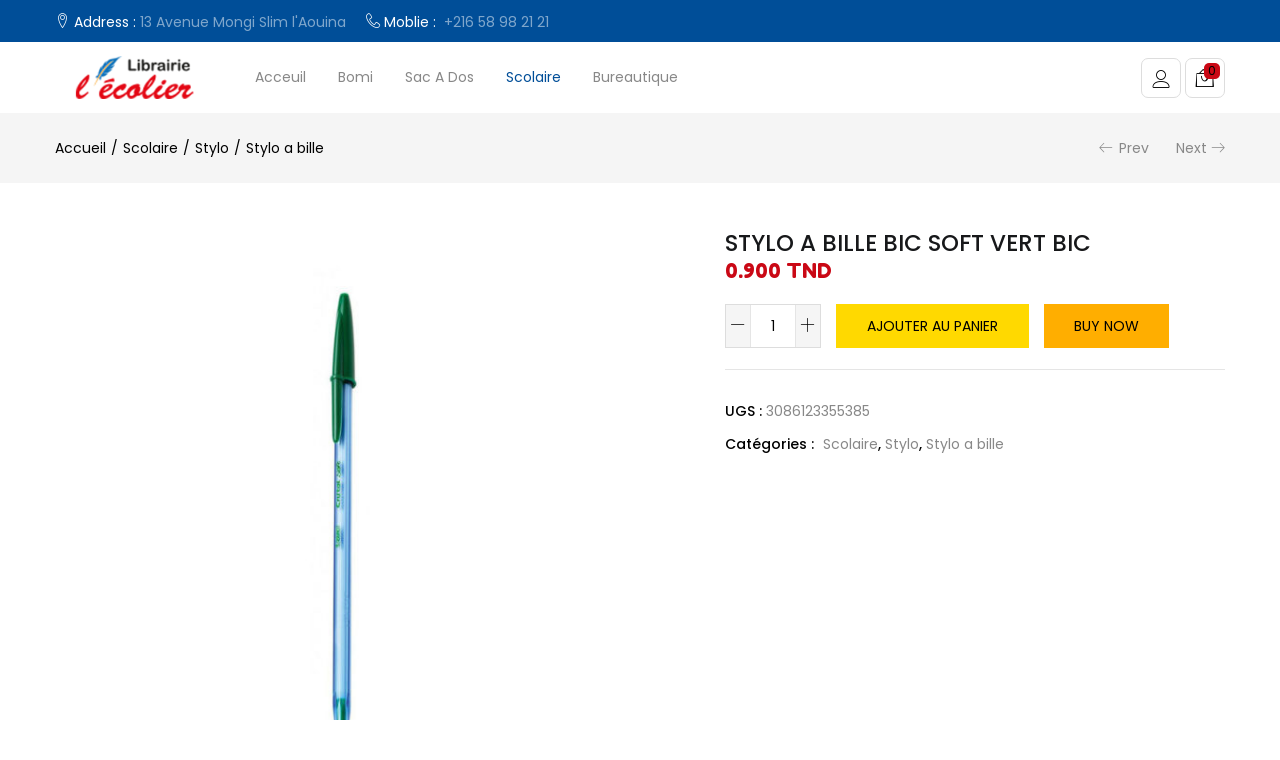

--- FILE ---
content_type: text/html; charset=UTF-8
request_url: https://librairielecolier.tn/produit/stylo-a-bille-bic-soft-vert-bic/
body_size: 29979
content:
<!DOCTYPE html>
<html lang="fr-FR" prefix="og: https://ogp.me/ns#" class="no-js">
<head>
<meta charset="UTF-8" />
<meta name="viewport" content="width=device-width, initial-scale=1" />
<link rel="profile" href="//gmpg.org/xfn/11" />
<!-- Optimisation des moteurs de recherche par Rank Math - https://rankmath.com/ -->
<title>STYLO A BILLE BIC SOFT VERT BIC - Librairie Lecolier</title>
<meta name="robots" content="index, follow, max-snippet:-1, max-video-preview:-1, max-image-preview:large"/>
<link rel="canonical" href="https://librairielecolier.tn/produit/stylo-a-bille-bic-soft-vert-bic/" />
<meta property="og:locale" content="fr_FR" />
<meta property="og:type" content="product" />
<meta property="og:title" content="STYLO A BILLE BIC SOFT VERT BIC - Librairie Lecolier" />
<meta property="og:url" content="https://librairielecolier.tn/produit/stylo-a-bille-bic-soft-vert-bic/" />
<meta property="og:site_name" content="Librairie Lecolier" />
<meta property="og:updated_time" content="2024-07-21T15:41:49+00:00" />
<meta property="og:image" content="https://librairielecolier.tn/wp-content/uploads/2020/07/3086123355385.jpg" />
<meta property="og:image:secure_url" content="https://librairielecolier.tn/wp-content/uploads/2020/07/3086123355385.jpg" />
<meta property="og:image:width" content="1030" />
<meta property="og:image:height" content="1030" />
<meta property="og:image:alt" content="STYLO A BILLE BIC SOFT VERT BIC" />
<meta property="og:image:type" content="image/jpeg" />
<meta property="product:price:amount" content="0.9" />
<meta property="product:price:currency" content="TND" />
<meta property="product:availability" content="instock" />
<meta name="twitter:card" content="summary_large_image" />
<meta name="twitter:title" content="STYLO A BILLE BIC SOFT VERT BIC - Librairie Lecolier" />
<meta name="twitter:image" content="https://librairielecolier.tn/wp-content/uploads/2020/07/3086123355385.jpg" />
<meta name="twitter:label1" content="Prix" />
<meta name="twitter:data1" content="0.900&nbsp;TND" />
<meta name="twitter:label2" content="Disponibilité" />
<meta name="twitter:data2" content="En stock" />
<script type="application/ld+json" class="rank-math-schema">{"@context":"https://schema.org","@graph":[{"@type":["Library","Organization"],"@id":"https://librairielecolier.tn/#organization","name":"Librairie Lecolier","url":"https://librairielecolier.tn","logo":{"@type":"ImageObject","@id":"https://librairielecolier.tn/#logo","url":"https://librairielecolier.tn/wp-content/uploads/2020/06/logo-1.png","contentUrl":"https://librairielecolier.tn/wp-content/uploads/2020/06/logo-1.png","caption":"Librairie Lecolier","inLanguage":"fr-FR","width":"200","height":"54"},"openingHours":["Monday,Tuesday,Wednesday,Thursday,Friday,Saturday,Sunday 09:00-17:00"],"image":{"@id":"https://librairielecolier.tn/#logo"}},{"@type":"WebSite","@id":"https://librairielecolier.tn/#website","url":"https://librairielecolier.tn","name":"Librairie Lecolier","publisher":{"@id":"https://librairielecolier.tn/#organization"},"inLanguage":"fr-FR"},{"@type":"ImageObject","@id":"https://librairielecolier.tn/wp-content/uploads/2020/07/3086123355385.jpg","url":"https://librairielecolier.tn/wp-content/uploads/2020/07/3086123355385.jpg","width":"1030","height":"1030","inLanguage":"fr-FR"},{"@type":"ItemPage","@id":"https://librairielecolier.tn/produit/stylo-a-bille-bic-soft-vert-bic/#webpage","url":"https://librairielecolier.tn/produit/stylo-a-bille-bic-soft-vert-bic/","name":"STYLO A BILLE BIC SOFT VERT BIC - Librairie Lecolier","datePublished":"2020-07-10T12:31:22+00:00","dateModified":"2024-07-21T15:41:49+00:00","isPartOf":{"@id":"https://librairielecolier.tn/#website"},"primaryImageOfPage":{"@id":"https://librairielecolier.tn/wp-content/uploads/2020/07/3086123355385.jpg"},"inLanguage":"fr-FR"},{"@type":"Product","name":"STYLO A BILLE BIC SOFT VERT BIC - Librairie Lecolier","sku":"3086123355385","category":"Scolaire","mainEntityOfPage":{"@id":"https://librairielecolier.tn/produit/stylo-a-bille-bic-soft-vert-bic/#webpage"},"image":[{"@type":"ImageObject","url":"https://librairielecolier.tn/wp-content/uploads/2020/07/3086123355385.jpg","height":"1030","width":"1030"}],"offers":{"@type":"Offer","price":"0.900","priceCurrency":"TND","priceValidUntil":"2026-12-31","availability":"https://schema.org/InStock","itemCondition":"NewCondition","url":"https://librairielecolier.tn/produit/stylo-a-bille-bic-soft-vert-bic/","seller":{"@type":"Organization","@id":"https://librairielecolier.tn/","name":"Librairie Lecolier","url":"https://librairielecolier.tn","logo":"https://librairielecolier.tn/wp-content/uploads/2020/06/logo-1.png"}},"@id":"https://librairielecolier.tn/produit/stylo-a-bille-bic-soft-vert-bic/#richSnippet"}]}</script>
<!-- /Extension Rank Math WordPress SEO -->
<link rel='dns-prefetch' href='//fonts.googleapis.com' />
<link rel="alternate" type="application/rss+xml" title="Librairie Lecolier &raquo; Flux" href="https://librairielecolier.tn/feed/" />
<link rel="alternate" type="application/rss+xml" title="Librairie Lecolier &raquo; Flux des commentaires" href="https://librairielecolier.tn/comments/feed/" />
<!-- <link rel='stylesheet' id='acfwf-wc-cart-block-integration-css' href='https://librairielecolier.tn/wp-content/plugins/advanced-coupons-for-woocommerce-free/dist/assets/index-467dde24.css?ver=1720138912' type='text/css' media='all' /> -->
<!-- <link rel='stylesheet' id='acfwf-wc-checkout-block-integration-css' href='https://librairielecolier.tn/wp-content/plugins/advanced-coupons-for-woocommerce-free/dist/assets/index-2a7d8588.css?ver=1720138912' type='text/css' media='all' /> -->
<!-- <link rel='stylesheet' id='wp-block-library-css' href='https://librairielecolier.tn/wp-includes/css/dist/block-library/style.min.css?ver=6.5.5' type='text/css' media='all' /> -->
<!-- <link rel='stylesheet' id='acfw-blocks-frontend-css' href='https://librairielecolier.tn/wp-content/plugins/advanced-coupons-for-woocommerce-free/css/acfw-blocks-frontend.css?ver=4.6.1.1' type='text/css' media='all' /> -->
<link rel="stylesheet" type="text/css" href="//librairielecolier.tn/wp-content/cache/wpfc-minified/lxzkse0b/dntm8.css" media="all"/>
<style id='classic-theme-styles-inline-css' type='text/css'>
/*! This file is auto-generated */
.wp-block-button__link{color:#fff;background-color:#32373c;border-radius:9999px;box-shadow:none;text-decoration:none;padding:calc(.667em + 2px) calc(1.333em + 2px);font-size:1.125em}.wp-block-file__button{background:#32373c;color:#fff;text-decoration:none}
</style>
<style id='global-styles-inline-css' type='text/css'>
body{--wp--preset--color--black: #000000;--wp--preset--color--cyan-bluish-gray: #abb8c3;--wp--preset--color--white: #ffffff;--wp--preset--color--pale-pink: #f78da7;--wp--preset--color--vivid-red: #cf2e2e;--wp--preset--color--luminous-vivid-orange: #ff6900;--wp--preset--color--luminous-vivid-amber: #fcb900;--wp--preset--color--light-green-cyan: #7bdcb5;--wp--preset--color--vivid-green-cyan: #00d084;--wp--preset--color--pale-cyan-blue: #8ed1fc;--wp--preset--color--vivid-cyan-blue: #0693e3;--wp--preset--color--vivid-purple: #9b51e0;--wp--preset--gradient--vivid-cyan-blue-to-vivid-purple: linear-gradient(135deg,rgba(6,147,227,1) 0%,rgb(155,81,224) 100%);--wp--preset--gradient--light-green-cyan-to-vivid-green-cyan: linear-gradient(135deg,rgb(122,220,180) 0%,rgb(0,208,130) 100%);--wp--preset--gradient--luminous-vivid-amber-to-luminous-vivid-orange: linear-gradient(135deg,rgba(252,185,0,1) 0%,rgba(255,105,0,1) 100%);--wp--preset--gradient--luminous-vivid-orange-to-vivid-red: linear-gradient(135deg,rgba(255,105,0,1) 0%,rgb(207,46,46) 100%);--wp--preset--gradient--very-light-gray-to-cyan-bluish-gray: linear-gradient(135deg,rgb(238,238,238) 0%,rgb(169,184,195) 100%);--wp--preset--gradient--cool-to-warm-spectrum: linear-gradient(135deg,rgb(74,234,220) 0%,rgb(151,120,209) 20%,rgb(207,42,186) 40%,rgb(238,44,130) 60%,rgb(251,105,98) 80%,rgb(254,248,76) 100%);--wp--preset--gradient--blush-light-purple: linear-gradient(135deg,rgb(255,206,236) 0%,rgb(152,150,240) 100%);--wp--preset--gradient--blush-bordeaux: linear-gradient(135deg,rgb(254,205,165) 0%,rgb(254,45,45) 50%,rgb(107,0,62) 100%);--wp--preset--gradient--luminous-dusk: linear-gradient(135deg,rgb(255,203,112) 0%,rgb(199,81,192) 50%,rgb(65,88,208) 100%);--wp--preset--gradient--pale-ocean: linear-gradient(135deg,rgb(255,245,203) 0%,rgb(182,227,212) 50%,rgb(51,167,181) 100%);--wp--preset--gradient--electric-grass: linear-gradient(135deg,rgb(202,248,128) 0%,rgb(113,206,126) 100%);--wp--preset--gradient--midnight: linear-gradient(135deg,rgb(2,3,129) 0%,rgb(40,116,252) 100%);--wp--preset--font-size--small: 13px;--wp--preset--font-size--medium: 20px;--wp--preset--font-size--large: 36px;--wp--preset--font-size--x-large: 42px;--wp--preset--spacing--20: 0.44rem;--wp--preset--spacing--30: 0.67rem;--wp--preset--spacing--40: 1rem;--wp--preset--spacing--50: 1.5rem;--wp--preset--spacing--60: 2.25rem;--wp--preset--spacing--70: 3.38rem;--wp--preset--spacing--80: 5.06rem;--wp--preset--shadow--natural: 6px 6px 9px rgba(0, 0, 0, 0.2);--wp--preset--shadow--deep: 12px 12px 50px rgba(0, 0, 0, 0.4);--wp--preset--shadow--sharp: 6px 6px 0px rgba(0, 0, 0, 0.2);--wp--preset--shadow--outlined: 6px 6px 0px -3px rgba(255, 255, 255, 1), 6px 6px rgba(0, 0, 0, 1);--wp--preset--shadow--crisp: 6px 6px 0px rgba(0, 0, 0, 1);}:where(.is-layout-flex){gap: 0.5em;}:where(.is-layout-grid){gap: 0.5em;}body .is-layout-flex{display: flex;}body .is-layout-flex{flex-wrap: wrap;align-items: center;}body .is-layout-flex > *{margin: 0;}body .is-layout-grid{display: grid;}body .is-layout-grid > *{margin: 0;}:where(.wp-block-columns.is-layout-flex){gap: 2em;}:where(.wp-block-columns.is-layout-grid){gap: 2em;}:where(.wp-block-post-template.is-layout-flex){gap: 1.25em;}:where(.wp-block-post-template.is-layout-grid){gap: 1.25em;}.has-black-color{color: var(--wp--preset--color--black) !important;}.has-cyan-bluish-gray-color{color: var(--wp--preset--color--cyan-bluish-gray) !important;}.has-white-color{color: var(--wp--preset--color--white) !important;}.has-pale-pink-color{color: var(--wp--preset--color--pale-pink) !important;}.has-vivid-red-color{color: var(--wp--preset--color--vivid-red) !important;}.has-luminous-vivid-orange-color{color: var(--wp--preset--color--luminous-vivid-orange) !important;}.has-luminous-vivid-amber-color{color: var(--wp--preset--color--luminous-vivid-amber) !important;}.has-light-green-cyan-color{color: var(--wp--preset--color--light-green-cyan) !important;}.has-vivid-green-cyan-color{color: var(--wp--preset--color--vivid-green-cyan) !important;}.has-pale-cyan-blue-color{color: var(--wp--preset--color--pale-cyan-blue) !important;}.has-vivid-cyan-blue-color{color: var(--wp--preset--color--vivid-cyan-blue) !important;}.has-vivid-purple-color{color: var(--wp--preset--color--vivid-purple) !important;}.has-black-background-color{background-color: var(--wp--preset--color--black) !important;}.has-cyan-bluish-gray-background-color{background-color: var(--wp--preset--color--cyan-bluish-gray) !important;}.has-white-background-color{background-color: var(--wp--preset--color--white) !important;}.has-pale-pink-background-color{background-color: var(--wp--preset--color--pale-pink) !important;}.has-vivid-red-background-color{background-color: var(--wp--preset--color--vivid-red) !important;}.has-luminous-vivid-orange-background-color{background-color: var(--wp--preset--color--luminous-vivid-orange) !important;}.has-luminous-vivid-amber-background-color{background-color: var(--wp--preset--color--luminous-vivid-amber) !important;}.has-light-green-cyan-background-color{background-color: var(--wp--preset--color--light-green-cyan) !important;}.has-vivid-green-cyan-background-color{background-color: var(--wp--preset--color--vivid-green-cyan) !important;}.has-pale-cyan-blue-background-color{background-color: var(--wp--preset--color--pale-cyan-blue) !important;}.has-vivid-cyan-blue-background-color{background-color: var(--wp--preset--color--vivid-cyan-blue) !important;}.has-vivid-purple-background-color{background-color: var(--wp--preset--color--vivid-purple) !important;}.has-black-border-color{border-color: var(--wp--preset--color--black) !important;}.has-cyan-bluish-gray-border-color{border-color: var(--wp--preset--color--cyan-bluish-gray) !important;}.has-white-border-color{border-color: var(--wp--preset--color--white) !important;}.has-pale-pink-border-color{border-color: var(--wp--preset--color--pale-pink) !important;}.has-vivid-red-border-color{border-color: var(--wp--preset--color--vivid-red) !important;}.has-luminous-vivid-orange-border-color{border-color: var(--wp--preset--color--luminous-vivid-orange) !important;}.has-luminous-vivid-amber-border-color{border-color: var(--wp--preset--color--luminous-vivid-amber) !important;}.has-light-green-cyan-border-color{border-color: var(--wp--preset--color--light-green-cyan) !important;}.has-vivid-green-cyan-border-color{border-color: var(--wp--preset--color--vivid-green-cyan) !important;}.has-pale-cyan-blue-border-color{border-color: var(--wp--preset--color--pale-cyan-blue) !important;}.has-vivid-cyan-blue-border-color{border-color: var(--wp--preset--color--vivid-cyan-blue) !important;}.has-vivid-purple-border-color{border-color: var(--wp--preset--color--vivid-purple) !important;}.has-vivid-cyan-blue-to-vivid-purple-gradient-background{background: var(--wp--preset--gradient--vivid-cyan-blue-to-vivid-purple) !important;}.has-light-green-cyan-to-vivid-green-cyan-gradient-background{background: var(--wp--preset--gradient--light-green-cyan-to-vivid-green-cyan) !important;}.has-luminous-vivid-amber-to-luminous-vivid-orange-gradient-background{background: var(--wp--preset--gradient--luminous-vivid-amber-to-luminous-vivid-orange) !important;}.has-luminous-vivid-orange-to-vivid-red-gradient-background{background: var(--wp--preset--gradient--luminous-vivid-orange-to-vivid-red) !important;}.has-very-light-gray-to-cyan-bluish-gray-gradient-background{background: var(--wp--preset--gradient--very-light-gray-to-cyan-bluish-gray) !important;}.has-cool-to-warm-spectrum-gradient-background{background: var(--wp--preset--gradient--cool-to-warm-spectrum) !important;}.has-blush-light-purple-gradient-background{background: var(--wp--preset--gradient--blush-light-purple) !important;}.has-blush-bordeaux-gradient-background{background: var(--wp--preset--gradient--blush-bordeaux) !important;}.has-luminous-dusk-gradient-background{background: var(--wp--preset--gradient--luminous-dusk) !important;}.has-pale-ocean-gradient-background{background: var(--wp--preset--gradient--pale-ocean) !important;}.has-electric-grass-gradient-background{background: var(--wp--preset--gradient--electric-grass) !important;}.has-midnight-gradient-background{background: var(--wp--preset--gradient--midnight) !important;}.has-small-font-size{font-size: var(--wp--preset--font-size--small) !important;}.has-medium-font-size{font-size: var(--wp--preset--font-size--medium) !important;}.has-large-font-size{font-size: var(--wp--preset--font-size--large) !important;}.has-x-large-font-size{font-size: var(--wp--preset--font-size--x-large) !important;}
.wp-block-navigation a:where(:not(.wp-element-button)){color: inherit;}
:where(.wp-block-post-template.is-layout-flex){gap: 1.25em;}:where(.wp-block-post-template.is-layout-grid){gap: 1.25em;}
:where(.wp-block-columns.is-layout-flex){gap: 2em;}:where(.wp-block-columns.is-layout-grid){gap: 2em;}
.wp-block-pullquote{font-size: 1.5em;line-height: 1.6;}
</style>
<!-- <link rel='stylesheet' id='contact-form-7-css' href='https://librairielecolier.tn/wp-content/plugins/contact-form/includes/css/styles.css?ver=5.9.6' type='text/css' media='all' /> -->
<!-- <link rel='stylesheet' id='WQFSP_style-css' href='https://librairielecolier.tn/wp-content/plugins/quantity-field-on-shop-page-for-woocommerce/css/style.css?ver=6.5.5' type='text/css' media='all' /> -->
<!-- <link rel='stylesheet' id='rs-plugin-settings-css' href='https://librairielecolier.tn/wp-content/plugins/revslider/public/assets/css/rs6.css?ver=6.2.12' type='text/css' media='all' /> -->
<link rel="stylesheet" type="text/css" href="//librairielecolier.tn/wp-content/cache/wpfc-minified/jm8zj038/dntm8.css" media="all"/>
<style id='rs-plugin-settings-inline-css' type='text/css'>
#rs-demo-id {}
</style>
<!-- <link rel='stylesheet' id='woof-css' href='https://librairielecolier.tn/wp-content/plugins/woocommerce-products-filter/css/front.css?ver=2.2.9.4' type='text/css' media='all' /> -->
<link rel="stylesheet" type="text/css" href="//librairielecolier.tn/wp-content/cache/wpfc-minified/7w11vp5f/dntm8.css" media="all"/>
<style id='woof-inline-css' type='text/css'>
.woof_products_top_panel li span, .woof_products_top_panel2 li span{background: url(https://librairielecolier.tn/wp-content/plugins/woocommerce-products-filter/img/delete.png);background-size: 14px 14px;background-repeat: no-repeat;background-position: right;}
.woof_edit_view{
display: none;
}
</style>
<!-- <link rel='stylesheet' id='chosen-drop-down-css' href='https://librairielecolier.tn/wp-content/plugins/woocommerce-products-filter/js/chosen/chosen.min.css?ver=2.2.9.4' type='text/css' media='all' /> -->
<!-- <link rel='stylesheet' id='photoswipe-css' href='https://librairielecolier.tn/wp-content/plugins/woocommerce/assets/css/photoswipe/photoswipe.min.css?ver=9.0.2' type='text/css' media='all' /> -->
<!-- <link rel='stylesheet' id='photoswipe-default-skin-css' href='https://librairielecolier.tn/wp-content/plugins/woocommerce/assets/css/photoswipe/default-skin/default-skin.min.css?ver=9.0.2' type='text/css' media='all' /> -->
<!-- <link rel='stylesheet' id='woocommerce-layout-css' href='https://librairielecolier.tn/wp-content/plugins/woocommerce/assets/css/woocommerce-layout.css?ver=9.0.2' type='text/css' media='all' /> -->
<link rel="stylesheet" type="text/css" href="//librairielecolier.tn/wp-content/cache/wpfc-minified/max8t2l0/dntm8.css" media="all"/>
<!-- <link rel='stylesheet' id='woocommerce-smallscreen-css' href='https://librairielecolier.tn/wp-content/plugins/woocommerce/assets/css/woocommerce-smallscreen.css?ver=9.0.2' type='text/css' media='only screen and (max-width: 768px)' /> -->
<link rel="stylesheet" type="text/css" href="//librairielecolier.tn/wp-content/cache/wpfc-minified/30tq940u/dntm8.css" media="only screen and (max-width: 768px)"/>
<!-- <link rel='stylesheet' id='woocommerce-general-css' href='https://librairielecolier.tn/wp-content/plugins/woocommerce/assets/css/woocommerce.css?ver=9.0.2' type='text/css' media='all' /> -->
<link rel="stylesheet" type="text/css" href="//librairielecolier.tn/wp-content/cache/wpfc-minified/lkvecogy/dntm8.css" media="all"/>
<style id='woocommerce-inline-inline-css' type='text/css'>
.woocommerce form .form-row .required { visibility: visible; }
</style>
<!-- <link rel='stylesheet' id='woo-variation-swatches-css' href='https://librairielecolier.tn/wp-content/plugins/woo-variation-swatches/assets/css/frontend.min.css?ver=1739714624' type='text/css' media='all' /> -->
<link rel="stylesheet" type="text/css" href="//librairielecolier.tn/wp-content/cache/wpfc-minified/87dcol80/dntm8.css" media="all"/>
<style id='woo-variation-swatches-inline-css' type='text/css'>
:root {
--wvs-tick:url("data:image/svg+xml;utf8,%3Csvg filter='drop-shadow(0px 0px 2px rgb(0 0 0 / .8))' xmlns='http://www.w3.org/2000/svg'  viewBox='0 0 30 30'%3E%3Cpath fill='none' stroke='%23ffffff' stroke-linecap='round' stroke-linejoin='round' stroke-width='4' d='M4 16L11 23 27 7'/%3E%3C/svg%3E");
--wvs-cross:url("data:image/svg+xml;utf8,%3Csvg filter='drop-shadow(0px 0px 5px rgb(255 255 255 / .6))' xmlns='http://www.w3.org/2000/svg' width='72px' height='72px' viewBox='0 0 24 24'%3E%3Cpath fill='none' stroke='%23ff0000' stroke-linecap='round' stroke-width='0.6' d='M5 5L19 19M19 5L5 19'/%3E%3C/svg%3E");
--wvs-single-product-item-width:30px;
--wvs-single-product-item-height:30px;
--wvs-single-product-item-font-size:16px}
</style>
<link rel='stylesheet' id='urna-theme-fonts-css' href='https://fonts.googleapis.com/css?family=Poppins%3A400%2C500%2C600%2C700%7CFredoka%20One%3A400&#038;subset=latin%2Clatin-ext&#038;display=swap' type='text/css' media='all' />
<style id='akismet-widget-style-inline-css' type='text/css'>
.a-stats {
--akismet-color-mid-green: #357b49;
--akismet-color-white: #fff;
--akismet-color-light-grey: #f6f7f7;
max-width: 350px;
width: auto;
}
.a-stats * {
all: unset;
box-sizing: border-box;
}
.a-stats strong {
font-weight: 600;
}
.a-stats a.a-stats__link,
.a-stats a.a-stats__link:visited,
.a-stats a.a-stats__link:active {
background: var(--akismet-color-mid-green);
border: none;
box-shadow: none;
border-radius: 8px;
color: var(--akismet-color-white);
cursor: pointer;
display: block;
font-family: -apple-system, BlinkMacSystemFont, 'Segoe UI', 'Roboto', 'Oxygen-Sans', 'Ubuntu', 'Cantarell', 'Helvetica Neue', sans-serif;
font-weight: 500;
padding: 12px;
text-align: center;
text-decoration: none;
transition: all 0.2s ease;
}
/* Extra specificity to deal with TwentyTwentyOne focus style */
.widget .a-stats a.a-stats__link:focus {
background: var(--akismet-color-mid-green);
color: var(--akismet-color-white);
text-decoration: none;
}
.a-stats a.a-stats__link:hover {
filter: brightness(110%);
box-shadow: 0 4px 12px rgba(0, 0, 0, 0.06), 0 0 2px rgba(0, 0, 0, 0.16);
}
.a-stats .count {
color: var(--akismet-color-white);
display: block;
font-size: 1.5em;
line-height: 1.4;
padding: 0 13px;
white-space: nowrap;
}
</style>
<!-- <link rel='stylesheet' id='bootstrap-css' href='https://librairielecolier.tn/wp-content/themes/urna/css/bootstrap.css?ver=3.3.7' type='text/css' media='all' /> -->
<!-- <link rel='stylesheet' id='urna-template-css' href='https://librairielecolier.tn/wp-content/themes/urna/css/template.css?ver=1.0' type='text/css' media='all' /> -->
<!-- <link rel='stylesheet' id='urna-skin-css' href='https://librairielecolier.tn/wp-content/themes/urna/css/skins/toy/type.css?ver=1.0' type='text/css' media='all' /> -->
<!-- <link rel='stylesheet' id='urna-style-css' href='https://librairielecolier.tn/wp-content/themes/urna/style.css?ver=1.0' type='text/css' media='all' /> -->
<link rel="stylesheet" type="text/css" href="//librairielecolier.tn/wp-content/cache/wpfc-minified/dqqhj4ao/dntm8.css" media="all"/>
<style id='urna-style-inline-css' type='text/css'>
:root {--tb-theme-color: #ffd900;--tb-theme-color-hover: #f2ce00;--tb-theme-color-second: #004e98;--tb-theme-color-third: #ca0815;--tb-theme-bg-buy-now: #ffae00;--tb-theme-bg-buy-now-hover: #e59c00;}:root {--tb-text-primary-font: Poppins, sans-serif;--tb-text-second-font: Fredoka One, cursive;}.site-header .logo img {max-width: 160px;}.site-header .logo img {}@media (max-width: 1199px) {/* Limit logo image height for mobile according to mobile header height */.mobile-logo a img {max-width: 147px;}.mobile-logo a img {padding-top: 4px;}.woocommerce .product .product-block span.onsale .saled,.woocommerce .product .product-block span.onsale .featured {line-height: 22px;min-width: 33px;}}.woocommerce .product span.onsale > span,.image-mains span.onsale .saled,.image-mains span.onsale .featured {}/* Custom CSS */#menu-fixed {display: none !important;}
</style>
<!-- <link rel='stylesheet' id='font-awesome-css' href='https://librairielecolier.tn/wp-content/plugins/elementor/assets/lib/font-awesome/css/font-awesome.min.css?ver=4.7.0' type='text/css' media='all' /> -->
<!-- <link rel='stylesheet' id='font-tbay-css' href='https://librairielecolier.tn/wp-content/themes/urna/css/font-tbay-custom.css?ver=1.0.0' type='text/css' media='all' /> -->
<!-- <link rel='stylesheet' id='simple-line-icons-css' href='https://librairielecolier.tn/wp-content/themes/urna/css/simple-line-icons.css?ver=2.4.0' type='text/css' media='all' /> -->
<!-- <link rel='stylesheet' id='linearicons-css' href='https://librairielecolier.tn/wp-content/themes/urna/css/linearicons.css?ver=1.0.0' type='text/css' media='all' /> -->
<!-- <link rel='stylesheet' id='material-design-iconic-font-css' href='https://librairielecolier.tn/wp-content/themes/urna/css/material-design-iconic-font.css?ver=1.0.0' type='text/css' media='all' /> -->
<!-- <link rel='stylesheet' id='animate-css-css' href='https://librairielecolier.tn/wp-content/themes/urna/css/animate.css?ver=3.5.0' type='text/css' media='all' /> -->
<!-- <link rel='stylesheet' id='magnific-popup-css' href='https://librairielecolier.tn/wp-content/themes/urna/css/magnific-popup.css?ver=3.5.0' type='text/css' media='all' /> -->
<!-- <link rel='stylesheet' id='jquery-treeview-css' href='https://librairielecolier.tn/wp-content/themes/urna/css/jquery.treeview.css?ver=1.0.0' type='text/css' media='all' /> -->
<!-- <link rel='stylesheet' id='urna-child-style-css' href='https://librairielecolier.tn/wp-content/themes/urna-child/style.css?ver=2.4.1' type='text/css' media='all' /> -->
<link rel="stylesheet" type="text/css" href="//librairielecolier.tn/wp-content/cache/wpfc-minified/lxweyoh0/dntm8.css" media="all"/>
<script src='//librairielecolier.tn/wp-content/cache/wpfc-minified/jp8xnj3t/dntm9.js' type="text/javascript"></script>
<!-- <script src="https://librairielecolier.tn/wp-includes/js/jquery/jquery.min.js?ver=3.7.1" id="jquery-core-js"></script> -->
<!-- <script src="https://librairielecolier.tn/wp-includes/js/jquery/jquery-migrate.min.js?ver=3.4.1" id="jquery-migrate-js"></script> -->
<!-- <script src="https://librairielecolier.tn/wp-content/plugins/revslider/public/assets/js/rbtools.min.js?ver=6.0.7" id="tp-tools-js"></script> -->
<!-- <script src="https://librairielecolier.tn/wp-content/plugins/revslider/public/assets/js/rs6.min.js?ver=6.2.12" id="revmin-js"></script> -->
<!-- <script src="https://librairielecolier.tn/wp-content/plugins/woocommerce/assets/js/jquery-blockui/jquery.blockUI.min.js?ver=2.7.0-wc.9.0.2" id="jquery-blockui-js" data-wp-strategy="defer"></script> -->
<script id="wc-add-to-cart-js-extra">
var wc_add_to_cart_params = {"ajax_url":"\/wp-admin\/admin-ajax.php","wc_ajax_url":"\/?wc-ajax=%%endpoint%%","i18n_view_cart":"Voir le panier","cart_url":"https:\/\/librairielecolier.tn\/cart\/","is_cart":"","cart_redirect_after_add":"no"};
</script>
<script src='//librairielecolier.tn/wp-content/cache/wpfc-minified/kp27v29t/dntm8.js' type="text/javascript"></script>
<!-- <script src="https://librairielecolier.tn/wp-content/plugins/woocommerce/assets/js/frontend/add-to-cart.min.js?ver=9.0.2" id="wc-add-to-cart-js" data-wp-strategy="defer"></script> -->
<!-- <script src="https://librairielecolier.tn/wp-content/plugins/woocommerce/assets/js/zoom/jquery.zoom.min.js?ver=1.7.21-wc.9.0.2" id="zoom-js" defer data-wp-strategy="defer"></script> -->
<!-- <script src="https://librairielecolier.tn/wp-content/plugins/woocommerce/assets/js/photoswipe/photoswipe.min.js?ver=4.1.1-wc.9.0.2" id="photoswipe-js" defer data-wp-strategy="defer"></script> -->
<!-- <script src="https://librairielecolier.tn/wp-content/plugins/woocommerce/assets/js/photoswipe/photoswipe-ui-default.min.js?ver=4.1.1-wc.9.0.2" id="photoswipe-ui-default-js" defer data-wp-strategy="defer"></script> -->
<script id="wc-single-product-js-extra">
var wc_single_product_params = {"i18n_required_rating_text":"Veuillez s\u00e9lectionner une note","review_rating_required":"yes","flexslider":{"rtl":false,"animation":"slide","smoothHeight":true,"directionNav":false,"controlNav":"thumbnails","slideshow":false,"animationSpeed":500,"animationLoop":false,"allowOneSlide":false},"zoom_enabled":"1","zoom_options":[],"photoswipe_enabled":"1","photoswipe_options":{"shareEl":false,"closeOnScroll":false,"history":false,"hideAnimationDuration":0,"showAnimationDuration":0},"flexslider_enabled":"1"};
</script>
<script src='//librairielecolier.tn/wp-content/cache/wpfc-minified/2prr9t04/dntm8.js' type="text/javascript"></script>
<!-- <script src="https://librairielecolier.tn/wp-content/plugins/woocommerce/assets/js/frontend/single-product.min.js?ver=9.0.2" id="wc-single-product-js" defer data-wp-strategy="defer"></script> -->
<!-- <script src="https://librairielecolier.tn/wp-content/plugins/woocommerce/assets/js/js-cookie/js.cookie.min.js?ver=2.1.4-wc.9.0.2" id="js-cookie-js" defer data-wp-strategy="defer"></script> -->
<script id="woocommerce-js-extra">
var woocommerce_params = {"ajax_url":"\/wp-admin\/admin-ajax.php","wc_ajax_url":"\/?wc-ajax=%%endpoint%%"};
</script>
<script src='//librairielecolier.tn/wp-content/cache/wpfc-minified/97nk91dz/dntm8.js' type="text/javascript"></script>
<!-- <script src="https://librairielecolier.tn/wp-content/plugins/woocommerce/assets/js/frontend/woocommerce.min.js?ver=9.0.2" id="woocommerce-js" defer data-wp-strategy="defer"></script> -->
<!-- <script src="https://librairielecolier.tn/wp-content/plugins/js_composer/assets/js/vendors/woocommerce-add-to-cart.js?ver=6.2.0" id="vc_woocommerce-add-to-cart-js-js"></script> -->
<link rel="https://api.w.org/" href="https://librairielecolier.tn/wp-json/" /><link rel="alternate" type="application/json" href="https://librairielecolier.tn/wp-json/wp/v2/product/7607" /><link rel="EditURI" type="application/rsd+xml" title="RSD" href="https://librairielecolier.tn/xmlrpc.php?rsd" />
<meta name="generator" content="WordPress 6.5.5" />
<link rel='shortlink' href='https://librairielecolier.tn/?p=7607' />
<link rel="alternate" type="application/json+oembed" href="https://librairielecolier.tn/wp-json/oembed/1.0/embed?url=https%3A%2F%2Flibrairielecolier.tn%2Fproduit%2Fstylo-a-bille-bic-soft-vert-bic%2F" />
<link rel="alternate" type="text/xml+oembed" href="https://librairielecolier.tn/wp-json/oembed/1.0/embed?url=https%3A%2F%2Flibrairielecolier.tn%2Fproduit%2Fstylo-a-bille-bic-soft-vert-bic%2F&#038;format=xml" />
<meta name="generator" content="Redux 4.5.6" /><script type="text/javascript" src="//s7.addthis.com/js/300/addthis_widget.js#pubid=ra-59f2a47d2f1aaba2"></script>	<noscript><style>.woocommerce-product-gallery{ opacity: 1 !important; }</style></noscript>
<meta name="generator" content="Elementor 3.28.1; features: additional_custom_breakpoints, e_local_google_fonts; settings: css_print_method-external, google_font-enabled, font_display-auto">
<style>
.e-con.e-parent:nth-of-type(n+4):not(.e-lazyloaded):not(.e-no-lazyload),
.e-con.e-parent:nth-of-type(n+4):not(.e-lazyloaded):not(.e-no-lazyload) * {
background-image: none !important;
}
@media screen and (max-height: 1024px) {
.e-con.e-parent:nth-of-type(n+3):not(.e-lazyloaded):not(.e-no-lazyload),
.e-con.e-parent:nth-of-type(n+3):not(.e-lazyloaded):not(.e-no-lazyload) * {
background-image: none !important;
}
}
@media screen and (max-height: 640px) {
.e-con.e-parent:nth-of-type(n+2):not(.e-lazyloaded):not(.e-no-lazyload),
.e-con.e-parent:nth-of-type(n+2):not(.e-lazyloaded):not(.e-no-lazyload) * {
background-image: none !important;
}
}
</style>
<meta name="generator" content="Powered by WPBakery Page Builder - drag and drop page builder for WordPress."/>
<meta name="generator" content="Powered by Slider Revolution 6.2.12 - responsive, Mobile-Friendly Slider Plugin for WordPress with comfortable drag and drop interface." />
<link rel="modulepreload" href="https://librairielecolier.tn/wp-content/plugins/advanced-coupons-for-woocommerce-free/dist/common/NoticesPlugin.58041a5d.js" /><link rel="modulepreload" href="https://librairielecolier.tn/wp-content/plugins/advanced-coupons-for-woocommerce-free/dist/common/NoticesPlugin.58041a5d.js" /><link rel="icon" href="https://librairielecolier.tn/wp-content/uploads/2020/07/cropped-libku-32x32.png" sizes="32x32" />
<link rel="icon" href="https://librairielecolier.tn/wp-content/uploads/2020/07/cropped-libku-192x192.png" sizes="192x192" />
<link rel="apple-touch-icon" href="https://librairielecolier.tn/wp-content/uploads/2020/07/cropped-libku-180x180.png" />
<meta name="msapplication-TileImage" content="https://librairielecolier.tn/wp-content/uploads/2020/07/cropped-libku-270x270.png" />
<script type="text/javascript">function setREVStartSize(e){
//window.requestAnimationFrame(function() {				 
window.RSIW = window.RSIW===undefined ? window.innerWidth : window.RSIW;	
window.RSIH = window.RSIH===undefined ? window.innerHeight : window.RSIH;	
try {								
var pw = document.getElementById(e.c).parentNode.offsetWidth,
newh;
pw = pw===0 || isNaN(pw) ? window.RSIW : pw;
e.tabw = e.tabw===undefined ? 0 : parseInt(e.tabw);
e.thumbw = e.thumbw===undefined ? 0 : parseInt(e.thumbw);
e.tabh = e.tabh===undefined ? 0 : parseInt(e.tabh);
e.thumbh = e.thumbh===undefined ? 0 : parseInt(e.thumbh);
e.tabhide = e.tabhide===undefined ? 0 : parseInt(e.tabhide);
e.thumbhide = e.thumbhide===undefined ? 0 : parseInt(e.thumbhide);
e.mh = e.mh===undefined || e.mh=="" || e.mh==="auto" ? 0 : parseInt(e.mh,0);		
if(e.layout==="fullscreen" || e.l==="fullscreen") 						
newh = Math.max(e.mh,window.RSIH);					
else{					
e.gw = Array.isArray(e.gw) ? e.gw : [e.gw];
for (var i in e.rl) if (e.gw[i]===undefined || e.gw[i]===0) e.gw[i] = e.gw[i-1];					
e.gh = e.el===undefined || e.el==="" || (Array.isArray(e.el) && e.el.length==0)? e.gh : e.el;
e.gh = Array.isArray(e.gh) ? e.gh : [e.gh];
for (var i in e.rl) if (e.gh[i]===undefined || e.gh[i]===0) e.gh[i] = e.gh[i-1];
var nl = new Array(e.rl.length),
ix = 0,						
sl;					
e.tabw = e.tabhide>=pw ? 0 : e.tabw;
e.thumbw = e.thumbhide>=pw ? 0 : e.thumbw;
e.tabh = e.tabhide>=pw ? 0 : e.tabh;
e.thumbh = e.thumbhide>=pw ? 0 : e.thumbh;					
for (var i in e.rl) nl[i] = e.rl[i]<window.RSIW ? 0 : e.rl[i];
sl = nl[0];									
for (var i in nl) if (sl>nl[i] && nl[i]>0) { sl = nl[i]; ix=i;}															
var m = pw>(e.gw[ix]+e.tabw+e.thumbw) ? 1 : (pw-(e.tabw+e.thumbw)) / (e.gw[ix]);					
newh =  (e.gh[ix] * m) + (e.tabh + e.thumbh);
}				
if(window.rs_init_css===undefined) window.rs_init_css = document.head.appendChild(document.createElement("style"));					
document.getElementById(e.c).height = newh+"px";
window.rs_init_css.innerHTML += "#"+e.c+"_wrapper { height: "+newh+"px }";				
} catch(e){
console.log("Failure at Presize of Slider:" + e)
}					   
//});
};</script>
<noscript><style> .wpb_animate_when_almost_visible { opacity: 1; }</style></noscript></head>
<body class="product-template-default single single-product postid-7607 theme-urna woocommerce woocommerce-page woocommerce-no-js woo-variation-swatches wvs-behavior-blur wvs-theme-urna-child wvs-show-label wvs-tooltip skin-toy layout-product-v15 tbay-variation-free ajax_cart_popup tbay-body-mobile-product-two  tbay-hide-variation-selector tbay-show-quantity-mobile product-oos wpb-js-composer js-comp-ver-6.2.0 vc_responsive elementor-default elementor-kit-9772 header-mobile-v1 tbay-body-menu-bar">
<div id="wrapper-container" class="wrapper-container">
<div id="tbay-mobile-smartmenu" data-themes="theme-light" data-enabletabs="1" data-tabone="Main Menu" data-taboneicon="linear-icon-icons2" data-tabsecond="Categories" data-tabsecondicon="linear-icon-list4" data-enableeffects="" data-counters="0" data-title="Menu" data-enablesearch="1" class="tbay-mmenu hidden-lg hidden-md"> 
<div id="mm-searchfield" class="mm-searchfield__input">
<div class="mobile-menu-search">
</div>
<div class="mmenu-account">
<div id="mobile-menu-third-mmenu" class="menu-nav-account-container"><ul id="main-mobile-third-mmenu-wrapper" class="menu" data-id="nav-account"><li id="menu-item-7314" class="menu-item menu-item-type-post_type menu-item-object-page"><a class="elementor-item" href="https://librairielecolier.tn/my-account/">My Account</a></li>
<li id="menu-item-7313" class="menu-item menu-item-type-post_type menu-item-object-page"><a class="elementor-item" href="https://librairielecolier.tn/checkout/">Checkout</a></li>
<li id="menu-item-7087" class="menu-item menu-item-type-custom menu-item-object-custom"><a class="elementor-item" href="https://urnawp.com/toy/wp-login.php?action=logout">Log out</a></li>
</ul></div>            </div>
</div>
<div class="tbay-offcanvas-body">
<nav id="tbay-mobile-menu-navbar" class="menu navbar navbar-offcanvas navbar-static">
<div id="main-mobile-menu-mmenu" class="menu-main-menu-container"><ul id="main-mobile-menu-mmenu-wrapper" class="menu" data-id="main-menu"><li id="menu-item-7315" class="menu-item menu-item-type-post_type menu-item-object-page menu-item-home"><a class="elementor-item" href="https://librairielecolier.tn/">Acceuil</a></li>
<li id="menu-item-8864" class="menu-item menu-item-type-taxonomy menu-item-object-product_cat"><a class="elementor-item" href="https://librairielecolier.tn/product-category/bomi/">Bomi</a><div  class="sub-menu"><div class="dropdown-menu-inner"><div class="vc_row wpb_row vc_row-fluid"><div class="wpb_column vc_column_container vc_col-sm-2"><div class="vc_column-inner"><div class="wpb_wrapper"><h5 style="color: #ff0000;text-align: left" class="vc_custom_heading" ><a href="https://librairielecolier.tn/?product_cat=cartables-primaires-bomi">CARTABLE PRIMAIRE</a></h5><div class="tbay_custom_menu wpb_content_element  none-menu"><div class="tbay-addon tbay-addon-nav-menu"><div class="nav menu-category-menu-container"><ul id="p-cartable-primare-18S1f" class="menu"><li id="menu-item-8954" class="a1i0s0 menu-item menu-item-type-taxonomy menu-item-object-product_cat menu-item-8954 aligned-left"><a class="elementor-item" href="https://librairielecolier.tn/product-category/bomi/cartables-primaires-bomi/bomi-lux-sb/">BOMI Lux ( SB )</a></li>
<li id="menu-item-9161" class="a1i0s0 menu-item menu-item-type-taxonomy menu-item-object-product_cat menu-item-9161 aligned-left"><a class="elementor-item" href="https://librairielecolier.tn/product-category/bomi/cartables-primaires-bomi/bomi-super-lux-sbl/">BOMI Super-Lux ( SBL )</a></li>
<li id="menu-item-9163" class="a1i0s0 menu-item menu-item-type-taxonomy menu-item-object-product_cat menu-item-9163 aligned-left"><a class="elementor-item" href="https://librairielecolier.tn/product-category/bomi/cartables-primaires-bomi/jardin-denfant-bomi/">Jardin d&rsquo;enfant BOMI</a></li>
</ul></div></div></div></div></div></div><div class="wpb_column vc_column_container vc_col-sm-2"><div class="vc_column-inner"><div class="wpb_wrapper"><h5 style="color: #ff0000;text-align: left" class="vc_custom_heading" ><a href="https://librairielecolier.tn/?product_cat=paniers-bomi">PANIERS</a></h5><div class="tbay_custom_menu wpb_content_element  none-menu"><div class="tbay-addon tbay-addon-nav-menu"><div class="nav menu-category-menu-container"><ul id="p-paniers-BuKYT" class="menu"><li id="menu-item-9164" class="a1i0s0 menu-item menu-item-type-taxonomy menu-item-object-product_cat menu-item-9164 aligned-left"><a class="elementor-item" href="https://librairielecolier.tn/product-category/bomi/paniers-bomi/portes-gouter-bomi/">Portes gouter BOMI</a></li>
<li id="menu-item-9165" class="a1i0s0 menu-item menu-item-type-taxonomy menu-item-object-product_cat menu-item-9165 aligned-left"><a class="elementor-item" href="https://librairielecolier.tn/product-category/bomi/paniers-bomi/">Paniers BOMI</a></li>
<li id="menu-item-8960" class="a1i0s0 menu-item menu-item-type-taxonomy menu-item-object-product_cat menu-item-8960 aligned-left"><a class="elementor-item" href="https://librairielecolier.tn/product-category/bomi/paniers-bomi/paniers-doubles-bomi/">Paniers doubles BOMI</a></li>
</ul></div></div></div></div></div></div><div class="wpb_column vc_column_container vc_col-sm-2"><div class="vc_column-inner"><div class="wpb_wrapper"><h5 style="color: #ff0000;text-align: left" class="vc_custom_heading" ><a href="https://librairielecolier.tn/?product_cat=trousses-bomi">TROUSSES</a></h5><div class="tbay_custom_menu wpb_content_element  none-menu"><div class="tbay-addon tbay-addon-nav-menu"><div class="nav menu-category-menu-container"><ul id="p-trousses-qplFf" class="menu"><li id="menu-item-9168" class="a1i0s0 menu-item menu-item-type-taxonomy menu-item-object-product_cat menu-item-9168 aligned-left"><a class="elementor-item" href="https://librairielecolier.tn/product-category/bomi/trousses-bomi/trousses-classiques-bomi/">Trousses classiques BOMI</a></li>
<li id="menu-item-8963" class="a1i0s0 menu-item menu-item-type-taxonomy menu-item-object-product_cat menu-item-8963 aligned-left"><a class="elementor-item" href="https://librairielecolier.tn/product-category/bomi/trousses-bomi/trousses-a-rangement-bomi/">Trousses a rangement BOMI</a></li>
</ul></div></div></div></div></div></div><div class="wpb_column vc_column_container vc_col-sm-2"><div class="vc_column-inner"><div class="wpb_wrapper"><h5 style="color: #ff0000;text-align: left" class="vc_custom_heading" ><a href="https://librairielecolier.tn/?product_cat=accessoires-bomi">ACCESSOIRES</a></h5><div class="tbay_custom_menu wpb_content_element  none-menu"><div class="tbay-addon tbay-addon-nav-menu"><div class="nav menu-category-menu-container"><ul id="p-accessoires-jHv7R" class="menu"><li id="menu-item-8965" class="a1i0s0 menu-item menu-item-type-taxonomy menu-item-object-product_cat menu-item-8965 aligned-left"><a class="elementor-item" href="https://librairielecolier.tn/product-category/bomi/chariots-bomi/">Chariots BOMI</a></li>
<li id="menu-item-8966" class="a1i0s0 menu-item menu-item-type-taxonomy menu-item-object-product_cat menu-item-8966 aligned-left"><a class="elementor-item" href="https://librairielecolier.tn/product-category/bomi/lunch-box-bomi/">Lunch Box BOMI</a></li>
<li id="menu-item-8967" class="a1i0s0 menu-item menu-item-type-taxonomy menu-item-object-product_cat menu-item-8967 aligned-left"><a class="elementor-item" href="https://librairielecolier.tn/product-category/bomi/protections-bomi/">Protections BOMI</a></li>
</ul></div></div></div></div></div></div><div class="wpb_column vc_column_container vc_col-sm-1/5"><div class="vc_column-inner"><div class="wpb_wrapper"><div class="wpb_single_image tbay-addon wpb_content_element vc_align_left">
<figure class="wpb_wrapper vc_figure">
<div class="vc_single_image-wrapper   vc_box_border_grey"></div>
</figure>
</div></div></div></div></div></div></div></li>
<li id="menu-item-8865" class="menu-item menu-item-type-taxonomy menu-item-object-product_cat"><a class="elementor-item" href="https://librairielecolier.tn/product-category/bomi/sac-a-dos/">Sac a dos</a><div  class="sub-menu"><div class="dropdown-menu-inner"><div class="vc_row wpb_row vc_row-fluid"><div class="wpb_column vc_column_container vc_col-sm-4"><div class="vc_column-inner"><div class="wpb_wrapper"><h5 style="color: #ff0000;text-align: left" class="vc_custom_heading" ><a href="https://librairielecolier.tn/?product_cat=secondaire-universite">SECONDAIRE &amp; UNIVERSITE</a></h5><div class="tbay_custom_menu wpb_content_element  none-menu"><div class="tbay-addon tbay-addon-nav-menu"></div></div><h5 style="color: #fc2100;text-align: left" class="vc_custom_heading" ><a href="https://librairielecolier.tn/?product_cat=sac-a-dos-informatique">SAC A DOS INFORMATIQUE</a></h5><div class="tbay_custom_menu wpb_content_element  none-menu"><div class="tbay-addon tbay-addon-nav-menu"></div></div></div></div></div><div class="wpb_column vc_column_container vc_col-sm-4"><div class="vc_column-inner"><div class="wpb_wrapper"><h5 style="color: #f90000;text-align: left" class="vc_custom_heading" ><a href="https://librairielecolier.tn/?product_cat=college-et-secondaire">COLLEGE &amp; SECONDAIRE</a></h5><div class="tbay_custom_menu wpb_content_element  none-menu"><div class="tbay-addon tbay-addon-nav-menu"></div></div><h5 style="color: #ff0800;text-align: left" class="vc_custom_heading" ><a href="https://librairielecolier.tn/?product_cat=trousses">TROUSSES</a></h5><div class="tbay_custom_menu wpb_content_element  none-menu"><div class="tbay-addon tbay-addon-nav-menu"></div></div></div></div></div><div class="wpb_column vc_column_container vc_col-sm-4"><div class="vc_column-inner"><div class="wpb_wrapper"><div class="wpb_single_image tbay-addon wpb_content_element vc_align_left">
<figure class="wpb_wrapper vc_figure">
<div class="vc_single_image-wrapper   vc_box_border_grey"></div>
</figure>
</div></div></div></div></div><div class="vc_row wpb_row vc_row-fluid"><div class="wpb_column vc_column_container vc_col-sm-4"><div class="vc_column-inner"><div class="wpb_wrapper"></div></div></div><div class="wpb_column vc_column_container vc_col-sm-4"><div class="vc_column-inner"><div class="wpb_wrapper"></div></div></div><div class="wpb_column vc_column_container vc_col-sm-4"><div class="vc_column-inner"><div class="wpb_wrapper"></div></div></div></div></div></div></li>
<li id="menu-item-9116" class="a1i0s0 menu-item menu-item-type-taxonomy menu-item-object-product_cat current-product-ancestor current-menu-parent current-product-parent"><a class="elementor-item" href="https://librairielecolier.tn/product-category/scolaire/">Scolaire</a><div  class="sub-menu"><div class="dropdown-menu-inner"><div class="vc_row wpb_row vc_row-fluid"><div class="wpb_column vc_column_container vc_col-sm-2"><div class="vc_column-inner"><div class="wpb_wrapper"><h5 style="color: #ff0000;text-align: left" class="vc_custom_heading" ><a href="https://librairielecolier.tn/?product_cat=stylo">STYLOS</a></h5><div class="tbay_custom_menu wpb_content_element  none-menu"><div class="tbay-addon tbay-addon-nav-menu"><div class="nav menu-category-menu-container"><ul id="f-stylos-UQR26" class="menu"><li id="menu-item-9180" class="a1i0s0 menu-item menu-item-type-taxonomy menu-item-object-product_cat current-product-ancestor current-menu-parent current-product-parent menu-item-9180 aligned-left"><a class="elementor-item" href="https://librairielecolier.tn/product-category/scolaire/stylo/stylo-a-bille/">Stylo a bille</a></li>
<li id="menu-item-9181" class="a1i0s0 menu-item menu-item-type-taxonomy menu-item-object-product_cat menu-item-9181 aligned-left"><a class="elementor-item" href="https://librairielecolier.tn/product-category/scolaire/stylo/stylo-gel/">Stylo gel</a></li>
<li id="menu-item-9182" class="a1i0s0 menu-item menu-item-type-taxonomy menu-item-object-product_cat menu-item-9182 aligned-left"><a class="elementor-item" href="https://librairielecolier.tn/product-category/scolaire/stylo/crayon-noir/">Crayon noir</a></li>
<li id="menu-item-9183" class="a1i0s0 menu-item menu-item-type-taxonomy menu-item-object-product_cat menu-item-9183 aligned-left"><a class="elementor-item" href="https://librairielecolier.tn/product-category/scolaire/stylo/cartouche-d-encre/">Cartouche d encre</a></li>
</ul></div></div></div></div></div></div><div class="wpb_column vc_column_container vc_col-sm-2"><div class="vc_column-inner"><div class="wpb_wrapper"><h5 style="color: #ff0000;text-align: left" class="vc_custom_heading" ><a href="https://librairielecolier.tn/?product_cat=marqueurs">MARQUEURS</a></h5><div class="tbay_custom_menu wpb_content_element  none-menu"><div class="tbay-addon tbay-addon-nav-menu"><div class="nav menu-category-menu-container"><ul id="f-marquqeurs-YejpO" class="menu"><li id="menu-item-9184" class="a1i0s0 menu-item menu-item-type-taxonomy menu-item-object-product_cat menu-item-9184 aligned-left"><a class="elementor-item" href="https://librairielecolier.tn/product-category/scolaire/marqueurs/marqueur-fluo/">Marqueur fluo</a></li>
<li id="menu-item-9185" class="a1i0s0 menu-item menu-item-type-taxonomy menu-item-object-product_cat menu-item-9185 aligned-left"><a class="elementor-item" href="https://librairielecolier.tn/product-category/scolaire/marqueurs/marqueur-tableau/">Marqueur tableau</a></li>
<li id="menu-item-9186" class="a1i0s0 menu-item menu-item-type-taxonomy menu-item-object-product_cat menu-item-9186 aligned-left"><a class="elementor-item" href="https://librairielecolier.tn/product-category/scolaire/marqueurs/recharge-marqueur/">Recharge marqueur</a></li>
</ul></div></div></div></div></div></div><div class="wpb_column vc_column_container vc_col-sm-2"><div class="vc_column-inner"><div class="wpb_wrapper"><h5 style="color: #ff0000;text-align: left" class="vc_custom_heading" ><a href="https://librairielecolier.tn/?product_cat=coloriage">COLORIAGE</a></h5><div class="tbay_custom_menu wpb_content_element  none-menu"><div class="tbay-addon tbay-addon-nav-menu"><div class="nav menu-category-menu-container"><ul id="f-coloriage-1aM0q" class="menu"><li id="menu-item-9187" class="a1i0s0 menu-item menu-item-type-taxonomy menu-item-object-product_cat menu-item-9187 aligned-left"><a class="elementor-item" href="https://librairielecolier.tn/product-category/scolaire/coloriage/crayon-couleur/">Crayon couleur</a></li>
<li id="menu-item-9188" class="a1i0s0 menu-item menu-item-type-taxonomy menu-item-object-product_cat menu-item-9188 aligned-left"><a class="elementor-item" href="https://librairielecolier.tn/product-category/scolaire/coloriage/crayon-de-cire/">Crayon de cire</a></li>
<li id="menu-item-9189" class="a1i0s0 menu-item menu-item-type-taxonomy menu-item-object-product_cat menu-item-9189 aligned-left"><a class="elementor-item" href="https://librairielecolier.tn/product-category/scolaire/coloriage/feutre/">Feutre</a></li>
</ul></div></div></div></div></div></div><div class="wpb_column vc_column_container vc_col-sm-2"><div class="vc_column-inner"><div class="wpb_wrapper"><h5 style="color: #ff0000;text-align: left" class="vc_custom_heading" ><a href="https://librairielecolier.tn/?product_cat=materiel-de-dessin">MATÉRIEL DE DESSIN</a></h5><div class="tbay_custom_menu wpb_content_element  none-menu"><div class="tbay-addon tbay-addon-nav-menu"><div class="nav menu-category-menu-container"><ul id="f-materele-de-dessin-NHZX2" class="menu"><li id="menu-item-9190" class="a1i0s0 menu-item menu-item-type-taxonomy menu-item-object-product_cat menu-item-9190 aligned-left"><a class="elementor-item" href="https://librairielecolier.tn/product-category/scolaire/materiel-de-dessin/pinceau/">Pinceau</a></li>
<li id="menu-item-9191" class="a1i0s0 menu-item menu-item-type-taxonomy menu-item-object-product_cat menu-item-9191 aligned-left"><a class="elementor-item" href="https://librairielecolier.tn/product-category/scolaire/materiel-de-dessin/godet/">Godet</a></li>
<li id="menu-item-8986" class="a1i0s0 menu-item menu-item-type-taxonomy menu-item-object-product_cat menu-item-8986 aligned-left"><a class="elementor-item" href="https://librairielecolier.tn/product-category/scolaire/materiel-de-dessin/gouache/">Gouache</a></li>
<li id="menu-item-8987" class="a1i0s0 menu-item menu-item-type-taxonomy menu-item-object-product_cat menu-item-8987 aligned-left"><a class="elementor-item" href="https://librairielecolier.tn/product-category/scolaire/materiel-de-dessin/palette/">Palette</a></li>
</ul></div></div></div></div></div></div><div class="wpb_column vc_column_container vc_col-sm-2"><div class="vc_column-inner"><div class="wpb_wrapper"><h5 style="color: #ff0000;text-align: left" class="vc_custom_heading" ><a href="https://librairielecolier.tn/?product_cat=colle-adhesif">COLLE &amp; ADHESIF</a></h5><div class="tbay_custom_menu wpb_content_element  none-menu"><div class="tbay-addon tbay-addon-nav-menu"><div class="nav menu-category-menu-container"><ul id="f-colle-et-ades-cLVVS" class="menu"><li id="menu-item-9194" class="a1i0s0 menu-item menu-item-type-taxonomy menu-item-object-product_cat menu-item-9194 aligned-left"><a class="elementor-item" href="https://librairielecolier.tn/product-category/scolaire/colle-adhesif/colle-blanche/">Colle blanche</a></li>
<li id="menu-item-9195" class="a1i0s0 menu-item menu-item-type-taxonomy menu-item-object-product_cat menu-item-9195 aligned-left"><a class="elementor-item" href="https://librairielecolier.tn/product-category/scolaire/colle-adhesif/colle-simple/">Colle simple</a></li>
<li id="menu-item-9196" class="a1i0s0 menu-item menu-item-type-taxonomy menu-item-object-product_cat menu-item-9196 aligned-left"><a class="elementor-item" href="https://librairielecolier.tn/product-category/scolaire/colle-adhesif/colle-stick/">Colle stick</a></li>
<li id="menu-item-9197" class="a1i0s0 menu-item menu-item-type-taxonomy menu-item-object-product_cat menu-item-9197 aligned-left"><a class="elementor-item" href="https://librairielecolier.tn/product-category/scolaire/colle-adhesif/super-glue/">Super glue</a></li>
<li id="menu-item-8992" class="a1i0s0 menu-item menu-item-type-taxonomy menu-item-object-product_cat menu-item-8992 aligned-left"><a class="elementor-item" href="https://librairielecolier.tn/product-category/scolaire/colle-adhesif/scotch/">Scotch</a></li>
</ul></div></div></div></div></div></div><div class="wpb_column vc_column_container vc_col-sm-2"><div class="vc_column-inner"><div class="wpb_wrapper"><h5 style="color: #ff0000;text-align: left" class="vc_custom_heading" ><a href="https://librairielecolier.tn/?product_cat=pate-a-modeler-accessoires">PÂTE A MODELER &amp; ACCESSOIRES</a></h5><div class="tbay_custom_menu wpb_content_element  none-menu"><div class="tbay-addon tbay-addon-nav-menu"><div class="nav menu-category-menu-container"><ul id="f-pate-a-modler-gg7XP" class="menu"><li id="menu-item-9042" class="a1i0s0 menu-item menu-item-type-taxonomy menu-item-object-product_cat menu-item-9042 aligned-left"><a class="elementor-item" href="https://librairielecolier.tn/product-category/scolaire/pate-a-modeler-accessoires/pate-a-modeler/">Pate a modeler</a></li>
</ul></div></div></div></div></div></div></div><div class="vc_row wpb_row vc_row-fluid"><div class="wpb_column vc_column_container vc_col-sm-2"><div class="vc_column-inner"><div class="wpb_wrapper"><h5 style="color: #ff0000;text-align: left" class="vc_custom_heading" ><a href="https://librairielecolier.tn/?product_cat=couvre-livre-protege-cahier">PROTÈGE CAHIER &amp; COUVRE LIVRE</a></h5><div class="tbay_custom_menu wpb_content_element  none-menu"><div class="tbay-addon tbay-addon-nav-menu"><div class="nav menu-category-menu-container"><ul id="f-protege-chaier-et-couvre-livre-z78pL" class="menu"><li id="menu-item-9199" class="a1i0s0 menu-item menu-item-type-taxonomy menu-item-object-product_cat menu-item-9199 aligned-left"><a class="elementor-item" href="https://librairielecolier.tn/product-category/scolaire/couvre-livre-protege-cahier/protege-cahier-17x22-cm/">Protege cahier (17&#215;22 cm)</a></li>
<li id="menu-item-8994" class="a1i0s0 menu-item menu-item-type-taxonomy menu-item-object-product_cat menu-item-8994 aligned-left"><a class="elementor-item" href="https://librairielecolier.tn/product-category/scolaire/couvre-livre-protege-cahier/protege-livre/">Protege livre</a></li>
</ul></div></div></div></div></div></div><div class="wpb_column vc_column_container vc_col-sm-2"><div class="vc_column-inner"><div class="wpb_wrapper"><h5 style="color: #ff0000;text-align: left" class="vc_custom_heading" ><a href="https://librairielecolier.tn/?product_cat=ardoises-et-accessoires">ADROISE ET AUTRE</a></h5><div class="tbay_custom_menu wpb_content_element  none-menu"><div class="tbay-addon tbay-addon-nav-menu"><div class="nav menu-category-menu-container"><ul id="f-ardoise-et-autre-aJtb3" class="menu"><li id="menu-item-9213" class="a1i0s0 menu-item menu-item-type-taxonomy menu-item-object-product_cat menu-item-9213 aligned-left"><a class="elementor-item" href="https://librairielecolier.tn/product-category/scolaire/ardoises-et-accessoires/ardoise/">Ardoise</a></li>
<li id="menu-item-9008" class="a1i0s0 menu-item menu-item-type-taxonomy menu-item-object-product_cat menu-item-9008 aligned-left"><a class="elementor-item" href="https://librairielecolier.tn/product-category/scolaire/ardoises-et-accessoires/craie/">Craie</a></li>
<li id="menu-item-9009" class="a1i0s0 menu-item menu-item-type-taxonomy menu-item-object-product_cat menu-item-9009 aligned-left"><a class="elementor-item" href="https://librairielecolier.tn/product-category/scolaire/ardoises-et-accessoires/chiffon/">Chiffon</a></li>
</ul></div></div></div></div></div></div><div class="wpb_column vc_column_container vc_col-sm-2"><div class="vc_column-inner"><div class="wpb_wrapper"><h5 style="color: #ff0000;text-align: left" class="vc_custom_heading" ><a href="http://lebosphore.tn/product-category/scolaire/correction-et-autre/">CORRECTION ET AUTRES</a></h5><div class="tbay_custom_menu wpb_content_element  none-menu"><div class="tbay-addon tbay-addon-nav-menu"><div class="nav menu-category-menu-container"><ul id="f-correction-et-autre-WWt8I" class="menu"><li id="menu-item-9010" class="a1i0s0 menu-item menu-item-type-taxonomy menu-item-object-product_cat menu-item-9010 aligned-left"><a class="elementor-item" href="https://librairielecolier.tn/product-category/scolaire/correction-et-autre/ciseaux/">Ciseaux</a></li>
<li id="menu-item-9013" class="a1i0s0 menu-item menu-item-type-taxonomy menu-item-object-product_cat menu-item-9013 aligned-left"><a class="elementor-item" href="https://librairielecolier.tn/product-category/scolaire/correction-et-autre/taille-crayon/">Taille crayon</a></li>
</ul></div></div></div></div></div></div><div class="wpb_column vc_column_container vc_col-sm-2"><div class="vc_column-inner"><div class="wpb_wrapper"><h5 style="color: #ff0000;text-align: left" class="vc_custom_heading" ><a href="https://librairielecolier.tn/?product_cat=papeterie">PAPETERIE</a></h5><div class="tbay_custom_menu wpb_content_element  none-menu"><div class="tbay-addon tbay-addon-nav-menu"><div class="nav menu-category-menu-container"><ul id="f-papetrie-14Poz" class="menu"><li id="menu-item-9015" class="a1i0s0 menu-item menu-item-type-taxonomy menu-item-object-product_cat menu-item-9015 aligned-left"><a class="elementor-item" href="https://librairielecolier.tn/product-category/scolaire/papeterie/papier-calque/">Papier calque</a></li>
<li id="menu-item-9016" class="a1i0s0 menu-item menu-item-type-taxonomy menu-item-object-product_cat menu-item-9016 aligned-left"><a class="elementor-item" href="https://librairielecolier.tn/product-category/scolaire/papeterie/papier-canson/">Papier canson</a></li>
<li id="menu-item-9017" class="a1i0s0 menu-item menu-item-type-taxonomy menu-item-object-product_cat menu-item-9017 aligned-left"><a class="elementor-item" href="https://librairielecolier.tn/product-category/scolaire/papeterie/papier-crepon/">Papier crepon</a></li>
<li id="menu-item-9018" class="a1i0s0 menu-item menu-item-type-taxonomy menu-item-object-product_cat menu-item-9018 aligned-left"><a class="elementor-item" href="https://librairielecolier.tn/product-category/scolaire/papeterie/papier-gomme/">Papier gomme</a></li>
<li id="menu-item-9019" class="a1i0s0 menu-item menu-item-type-taxonomy menu-item-object-product_cat menu-item-9019 aligned-left"><a class="elementor-item" href="https://librairielecolier.tn/product-category/scolaire/papeterie/papier-millimetre/">Papier millimetre</a></li>
<li id="menu-item-9020" class="a1i0s0 menu-item menu-item-type-taxonomy menu-item-object-product_cat menu-item-9020 aligned-left"><a class="elementor-item" href="https://librairielecolier.tn/product-category/scolaire/papeterie/papier-ministre/">Papier ministre</a></li>
<li id="menu-item-9022" class="a1i0s0 menu-item menu-item-type-taxonomy menu-item-object-product_cat menu-item-9022 aligned-left"><a class="elementor-item" href="https://librairielecolier.tn/product-category/scolaire/papeterie/rame-papier/">RAME PAPIER</a></li>
<li id="menu-item-9229" class="a1i0s0 menu-item menu-item-type-taxonomy menu-item-object-product_cat menu-item-9229 aligned-left"><a class="elementor-item" href="https://librairielecolier.tn/product-category/scolaire/papeterie/pochette-decoupage/">Pochette decoupage</a></li>
<li id="menu-item-9024" class="a1i0s0 menu-item menu-item-type-taxonomy menu-item-object-product_cat menu-item-9024 aligned-left"><a class="elementor-item" href="https://librairielecolier.tn/product-category/scolaire/papeterie/pochette-dessin/">Pochette dessin</a></li>
</ul></div></div></div></div></div></div><div class="wpb_column vc_column_container vc_col-sm-2"><div class="vc_column-inner"><div class="wpb_wrapper"><h5 style="color: #ff0000;text-align: left" class="vc_custom_heading" ><a href="https://librairielecolier.tn/?product_cat=correction-et-autre">GÉOMÉTRIE ET TRAÇAGE</a></h5><div class="tbay_custom_menu wpb_content_element  none-menu"><div class="tbay-addon tbay-addon-nav-menu"><div class="nav menu-category-menu-container"><ul id="f-geo-et-tracage-aagOA" class="menu"><li id="menu-item-9025" class="a1i0s0 menu-item menu-item-type-taxonomy menu-item-object-product_cat menu-item-9025 aligned-left"><a class="elementor-item" href="https://librairielecolier.tn/product-category/scolaire/geometrie-tracage/charge-compas/">Charge compas</a></li>
<li id="menu-item-9232" class="a1i0s0 menu-item menu-item-type-taxonomy menu-item-object-product_cat menu-item-9232 aligned-left"><a class="elementor-item" href="https://librairielecolier.tn/product-category/scolaire/geometrie-tracage/compas/">Compas</a></li>
<li id="menu-item-9233" class="a1i0s0 menu-item menu-item-type-taxonomy menu-item-object-product_cat menu-item-9233 aligned-left"><a class="elementor-item" href="https://librairielecolier.tn/product-category/scolaire/geometrie-tracage/regle/">Regle</a></li>
<li id="menu-item-9234" class="a1i0s0 menu-item menu-item-type-taxonomy menu-item-object-product_cat menu-item-9234 aligned-left"><a class="elementor-item" href="https://librairielecolier.tn/product-category/scolaire/geometrie-tracage/equerre/">Equerre</a></li>
<li id="menu-item-9235" class="a1i0s0 menu-item menu-item-type-taxonomy menu-item-object-product_cat menu-item-9235 aligned-left"><a class="elementor-item" href="https://librairielecolier.tn/product-category/scolaire/geometrie-tracage/pochette-geometrique/">Pochette geometrique</a></li>
<li id="menu-item-9236" class="a1i0s0 menu-item menu-item-type-taxonomy menu-item-object-product_cat menu-item-9236 aligned-left"><a class="elementor-item" href="https://librairielecolier.tn/product-category/scolaire/geometrie-tracage/trace-lettre-et-symbole/">Trace lettre et symbole</a></li>
</ul></div></div></div></div></div></div><div class="wpb_column vc_column_container vc_col-sm-2"><div class="vc_column-inner"><div class="wpb_wrapper"><h5 style="color: #ff0000;text-align: left" class="vc_custom_heading" ><a href="https://librairielecolier.tn/?product_cat=cahier">CAHIERS</a></h5><div class="tbay_custom_menu wpb_content_element  none-menu"><div class="tbay-addon tbay-addon-nav-menu"><div class="nav menu-category-menu-container"><ul id="f-cahier-LF9eg" class="menu"><li id="menu-item-9032" class="a1i0s0 menu-item menu-item-type-taxonomy menu-item-object-product_cat menu-item-9032 aligned-left"><a class="elementor-item" href="https://librairielecolier.tn/product-category/scolaire/cahier/cahier-17x22-cm-semi-super/">Cahier (17&#215;22 cm) semi-super</a></li>
<li id="menu-item-9239" class="a1i0s0 menu-item menu-item-type-taxonomy menu-item-object-product_cat menu-item-9239 aligned-left"><a class="elementor-item" href="https://librairielecolier.tn/product-category/scolaire/cahier/cahier-17x22-cm-super/">Cahier (17&#215;22 cm) super</a></li>
<li id="menu-item-9240" class="a1i0s0 menu-item menu-item-type-taxonomy menu-item-object-product_cat menu-item-9240 aligned-left"><a class="elementor-item" href="https://librairielecolier.tn/product-category/scolaire/cahier/cahier-21x29-cm-a4/">Cahier (21&#215;29 cm) A4</a></li>
<li id="menu-item-9241" class="a1i0s0 menu-item menu-item-type-taxonomy menu-item-object-product_cat menu-item-9241 aligned-left"><a class="elementor-item" href="https://librairielecolier.tn/product-category/scolaire/cahier/cahier-24x32-cm-xl/">Cahier (24&#215;32 cm) XL</a></li>
<li id="menu-item-9242" class="a1i0s0 menu-item menu-item-type-taxonomy menu-item-object-product_cat menu-item-9242 aligned-left"><a class="elementor-item" href="https://librairielecolier.tn/product-category/scolaire/cahier/cahier-de-classe/">Cahier de classe</a></li>
<li id="menu-item-9243" class="a1i0s0 menu-item menu-item-type-taxonomy menu-item-object-product_cat menu-item-9243 aligned-left"><a class="elementor-item" href="https://librairielecolier.tn/product-category/scolaire/cahier/cahier-de-texte/">Cahier de texte</a></li>
<li id="menu-item-9244" class="a1i0s0 menu-item menu-item-type-taxonomy menu-item-object-product_cat menu-item-9244 aligned-left"><a class="elementor-item" href="https://librairielecolier.tn/product-category/scolaire/cahier/cahier-dessin/">Cahier dessin</a></li>
<li id="menu-item-9245" class="a1i0s0 menu-item menu-item-type-taxonomy menu-item-object-product_cat menu-item-9245 aligned-left"><a class="elementor-item" href="https://librairielecolier.tn/product-category/scolaire/cahier/cahier-double-ligne/">Cahier double ligne</a></li>
<li id="menu-item-9246" class="a1i0s0 menu-item menu-item-type-taxonomy menu-item-object-product_cat menu-item-9246 aligned-left"><a class="elementor-item" href="https://librairielecolier.tn/product-category/scolaire/cahier/cahier-double-spirale/">Cahier double spirale</a></li>
</ul></div></div></div></div></div></div></div></div></div></li>
<li id="menu-item-9115" class="a1i0s0 menu-item menu-item-type-taxonomy menu-item-object-product_cat"><a class="elementor-item" href="https://librairielecolier.tn/product-category/bureautique/">Bureautique</a><div  class="sub-menu"><div class="dropdown-menu-inner"><div class="vc_row wpb_row vc_row-fluid"><div class="wpb_column vc_column_container vc_col-sm-2"><div class="vc_column-inner"><div class="wpb_wrapper"><h5 style="color: #ff0000;text-align: left" class="vc_custom_heading" ><a href="https://librairielecolier.tn/?product_cat=papeterie-bureautique">PAPETERIE</a></h5><div class="tbay_custom_menu wpb_content_element  none-menu"><div class="tbay-addon tbay-addon-nav-menu"><div class="nav menu-category-menu-container"><ul id="b-papetirie-LAhV5" class="menu"><li id="menu-item-8995" class="a1i0s0 menu-item menu-item-type-taxonomy menu-item-object-product_cat menu-item-8995 aligned-left"><a class="elementor-item" href="https://librairielecolier.tn/product-category/bureautique/papeterie-bureautique/rame/">Rame</a></li>
<li id="menu-item-9203" class="a1i0s0 menu-item menu-item-type-taxonomy menu-item-object-product_cat menu-item-9203 aligned-left"><a class="elementor-item" href="https://librairielecolier.tn/product-category/bureautique/papeterie-bureautique/enveloppes/">Enveloppes</a></li>
<li id="menu-item-8998" class="a1i0s0 menu-item menu-item-type-taxonomy menu-item-object-product_cat menu-item-8998 aligned-left"><a class="elementor-item" href="https://librairielecolier.tn/product-category/bureautique/papeterie-bureautique/cahiers-et-registres/">Cahiers et registres</a></li>
<li id="menu-item-9205" class="a1i0s0 menu-item menu-item-type-taxonomy menu-item-object-product_cat menu-item-9205 aligned-left"><a class="elementor-item" href="https://librairielecolier.tn/product-category/bureautique/papeterie-bureautique/bloc-notes/">Bloc notes</a></li>
</ul></div></div></div></div></div></div><div class="wpb_column vc_column_container vc_col-sm-2"><div class="vc_column-inner"><div class="wpb_wrapper"><h5 style="color: #ff0000;text-align: left" class="vc_custom_heading" ><a href="https://librairielecolier.tn/?product_cat=classement-archivage">CLASSEMENT ET ARCHIVE</a></h5><div class="tbay_custom_menu wpb_content_element  none-menu"><div class="tbay-addon tbay-addon-nav-menu"><div class="nav menu-category-menu-container"><ul id="b-classement-et-archive-nkuub" class="menu"><li id="menu-item-9207" class="a1i0s0 menu-item menu-item-type-taxonomy menu-item-object-product_cat menu-item-9207 aligned-left"><a class="elementor-item" href="https://librairielecolier.tn/product-category/bureautique/classement-archivage/boite-d-archive/">Boite d archive</a></li>
<li id="menu-item-9002" class="a1i0s0 menu-item menu-item-type-taxonomy menu-item-object-product_cat menu-item-9002 aligned-left"><a class="elementor-item" href="https://librairielecolier.tn/product-category/bureautique/classement-archivage/chemises/">Chemises</a></li>
<li id="menu-item-9003" class="a1i0s0 menu-item menu-item-type-taxonomy menu-item-object-product_cat menu-item-9003 aligned-left"><a class="elementor-item" href="https://librairielecolier.tn/product-category/bureautique/classement-archivage/chrono-et-classeurs/">Chrono et classeurs</a></li>
<li id="menu-item-9210" class="a1i0s0 menu-item menu-item-type-taxonomy menu-item-object-product_cat menu-item-9210 aligned-left"><a class="elementor-item" href="https://librairielecolier.tn/product-category/bureautique/classement-archivage/porte-documents/">Porte documents</a></li>
<li id="menu-item-9211" class="a1i0s0 menu-item menu-item-type-taxonomy menu-item-object-product_cat menu-item-9211 aligned-left"><a class="elementor-item" href="https://librairielecolier.tn/product-category/bureautique/classement-archivage/corbeilles/">Corbeilles</a></li>
<li id="menu-item-9006" class="a1i0s0 menu-item menu-item-type-taxonomy menu-item-object-product_cat menu-item-9006 aligned-left"><a class="elementor-item" href="https://librairielecolier.tn/product-category/bureautique/classement-archivage/trieurs/">Trieurs</a></li>
</ul></div></div></div></div></div></div><div class="wpb_column vc_column_container vc_col-sm-2"><div class="vc_column-inner"><div class="wpb_wrapper"><h5 style="color: #ff0000;text-align: left" class="vc_custom_heading" ><a href="http://lebosphore.tn/product-category/bureautique/atatches-et-fixation/">ATTACHES ET FIXATIONS</a></h5><div class="tbay_custom_menu wpb_content_element  none-menu"><div class="tbay-addon tbay-addon-nav-menu"><div class="nav menu-category-menu-container"><ul id="b-attaches-et-fixations-4JQ5T" class="menu"><li id="menu-item-9249" class="a1i0s0 menu-item menu-item-type-taxonomy menu-item-object-product_cat menu-item-9249 aligned-left"><a class="elementor-item" href="https://librairielecolier.tn/product-category/bureautique/atatches-et-fixation/punaises-epaingles/">Punaises &#038; epaingles</a></li>
<li id="menu-item-9044" class="a1i0s0 menu-item menu-item-type-taxonomy menu-item-object-product_cat menu-item-9044 aligned-left"><a class="elementor-item" href="https://librairielecolier.tn/product-category/bureautique/atatches-et-fixation/trombones/">Trombones</a></li>
<li id="menu-item-9045" class="a1i0s0 menu-item menu-item-type-taxonomy menu-item-object-product_cat menu-item-9045 aligned-left"><a class="elementor-item" href="https://librairielecolier.tn/product-category/bureautique/atatches-et-fixation/perforatrice/">Perforatrice</a></li>
<li id="menu-item-9252" class="a1i0s0 menu-item menu-item-type-taxonomy menu-item-object-product_cat menu-item-9252 aligned-left"><a class="elementor-item" href="https://librairielecolier.tn/product-category/bureautique/atatches-et-fixation/agrafeuses/">Agrafeuses</a></li>
<li id="menu-item-9253" class="a1i0s0 menu-item menu-item-type-taxonomy menu-item-object-product_cat menu-item-9253 aligned-left"><a class="elementor-item" href="https://librairielecolier.tn/product-category/bureautique/atatches-et-fixation/colles/">Colles</a></li>
</ul></div></div></div></div></div></div><div class="wpb_column vc_column_container vc_col-sm-2"><div class="vc_column-inner"><div class="wpb_wrapper"><h5 style="color: #ff0000;text-align: left" class="vc_custom_heading" ><a href="https://librairielecolier.tn/?product_cat=affichage">AFFICHAGE</a></h5><div class="tbay_custom_menu wpb_content_element  none-menu"><div class="tbay-addon tbay-addon-nav-menu"><div class="nav menu-category-menu-container"><ul id="b-affichage-L7Q32" class="menu"><li id="menu-item-9048" class="a1i0s0 menu-item menu-item-type-taxonomy menu-item-object-product_cat menu-item-9048 aligned-left"><a class="elementor-item" href="https://librairielecolier.tn/product-category/bureautique/affichage/tableaux-blancs/">Tableaux blancs</a></li>
<li id="menu-item-9256" class="a1i0s0 menu-item menu-item-type-taxonomy menu-item-object-product_cat menu-item-9256 aligned-left"><a class="elementor-item" href="https://librairielecolier.tn/product-category/bureautique/affichage/accessoires-tableaux/">Accessoires tableaux</a></li>
</ul></div></div></div></div></div></div><div class="wpb_column vc_column_container vc_col-sm-2"><div class="vc_column-inner"><div class="wpb_wrapper"><h5 style="color: #ff0000;text-align: left" class="vc_custom_heading" ><a href="https://librairielecolier.tn/?product_cat=atatches-et-fixation">ACCESSOIRES</a></h5>Not found in custom menu</div></div></div><div class="wpb_column vc_column_container vc_col-sm-2"><div class="vc_column-inner"><div class="wpb_wrapper"><h5 style="color: #ff0000;text-align: left" class="vc_custom_heading" ><a href="https://librairielecolier.tn/?product_cat=ecriture-et-tracage">ECRITURE ET TRACAGE</a></h5><div class="tbay_custom_menu wpb_content_element  none-menu"><div class="tbay-addon tbay-addon-nav-menu"><div class="nav menu-category-menu-container"><ul id="b-ecriture-et-tracage-TZOu9" class="menu"><li id="menu-item-9055" class="a1i0s0 menu-item menu-item-type-taxonomy menu-item-object-product_cat menu-item-9055 aligned-left"><a class="elementor-item" href="https://librairielecolier.tn/product-category/bureautique/ecriture-et-tracage/crayons-et-porte-mines/">Crayons et porte mines</a></li>
<li id="menu-item-9262" class="a1i0s0 menu-item menu-item-type-taxonomy menu-item-object-product_cat menu-item-9262 aligned-left"><a class="elementor-item" href="https://librairielecolier.tn/product-category/bureautique/ecriture-et-tracage/surlignures-et-marqueurs/">Surlignures et marqueurs</a></li>
<li id="menu-item-9263" class="a1i0s0 menu-item menu-item-type-taxonomy menu-item-object-product_cat menu-item-9263 aligned-left"><a class="elementor-item" href="https://librairielecolier.tn/product-category/bureautique/ecriture-et-tracage/correction/">Correction</a></li>
<li id="menu-item-9264" class="a1i0s0 menu-item menu-item-type-taxonomy menu-item-object-product_cat menu-item-9264 aligned-left"><a class="elementor-item" href="https://librairielecolier.tn/product-category/bureautique/ecriture-et-tracage/regles/">Regles</a></li>
</ul></div></div></div></div></div></div></div><div class="vc_row wpb_row vc_row-fluid"><div class="wpb_column vc_column_container vc_col-sm-8"><div class="vc_column-inner"><div class="wpb_wrapper"><h5 style="color: #ff0000;text-align: left" class="vc_custom_heading" ><a href="https://librairielecolier.tn/?product_cat=calculatrices">CALCULATRICES</a></h5><div class="tbay_custom_menu wpb_content_element  none-menu"><div class="tbay-addon tbay-addon-nav-menu"><div class="nav menu-category-menu-container"><ul id="b-calculatrices-So8r3" class="menu"><li id="menu-item-9265" class="a1i0s0 menu-item menu-item-type-taxonomy menu-item-object-product_cat menu-item-9265 aligned-left"><a class="elementor-item" href="https://librairielecolier.tn/product-category/bureautique/calculatrices/">Calculatrices</a></li>
<li id="menu-item-9060" class="a1i0s0 menu-item menu-item-type-taxonomy menu-item-object-product_cat menu-item-9060 aligned-left"><a class="elementor-item" href="https://librairielecolier.tn/product-category/bureautique/calculatrices/calculatrices-de-bureau/">Calculatrices de bureau</a></li>
<li id="menu-item-9061" class="a1i0s0 menu-item menu-item-type-taxonomy menu-item-object-product_cat menu-item-9061 aligned-left"><a class="elementor-item" href="https://librairielecolier.tn/product-category/bureautique/calculatrices/calculatrices-de-poche/">Calculatrices de poche</a></li>
<li id="menu-item-9268" class="a1i0s0 menu-item menu-item-type-taxonomy menu-item-object-product_cat menu-item-9268 aligned-left"><a class="elementor-item" href="https://librairielecolier.tn/product-category/bureautique/calculatrices/calculatrices-scientifiques/">Calculatrices scientifiques</a></li>
</ul></div></div></div></div></div></div></div></div></div></li>
</ul></div><div id="mobile-menu-second-mmenu" class="menu-main-menu-container"><ul id="main-mobile-second-mmenu-wrapper" class="menu" data-id="main-menu"><li class="menu-item menu-item-type-post_type menu-item-object-page menu-item-home"><a class="elementor-item" href="https://librairielecolier.tn/">Acceuil</a></li>
<li class="menu-item menu-item-type-taxonomy menu-item-object-product_cat"><a class="elementor-item" href="https://librairielecolier.tn/product-category/bomi/">Bomi</a><div  class="sub-menu"><div class="dropdown-menu-inner"><div class="vc_row wpb_row vc_row-fluid"><div class="wpb_column vc_column_container vc_col-sm-2"><div class="vc_column-inner"><div class="wpb_wrapper"><h5 style="color: #ff0000;text-align: left" class="vc_custom_heading" ><a href="https://librairielecolier.tn/?product_cat=cartables-primaires-bomi">CARTABLE PRIMAIRE</a></h5><div class="tbay_custom_menu wpb_content_element  none-menu"><div class="tbay-addon tbay-addon-nav-menu"><div class="nav menu-category-menu-container"><ul id="p-cartable-primare-4FqmL" class="menu"><li class="a1i0s0 menu-item menu-item-type-taxonomy menu-item-object-product_cat menu-item-8954 aligned-left"><a class="elementor-item" href="https://librairielecolier.tn/product-category/bomi/cartables-primaires-bomi/bomi-lux-sb/">BOMI Lux ( SB )</a></li>
<li class="a1i0s0 menu-item menu-item-type-taxonomy menu-item-object-product_cat menu-item-9161 aligned-left"><a class="elementor-item" href="https://librairielecolier.tn/product-category/bomi/cartables-primaires-bomi/bomi-super-lux-sbl/">BOMI Super-Lux ( SBL )</a></li>
<li class="a1i0s0 menu-item menu-item-type-taxonomy menu-item-object-product_cat menu-item-9163 aligned-left"><a class="elementor-item" href="https://librairielecolier.tn/product-category/bomi/cartables-primaires-bomi/jardin-denfant-bomi/">Jardin d&rsquo;enfant BOMI</a></li>
</ul></div></div></div></div></div></div><div class="wpb_column vc_column_container vc_col-sm-2"><div class="vc_column-inner"><div class="wpb_wrapper"><h5 style="color: #ff0000;text-align: left" class="vc_custom_heading" ><a href="https://librairielecolier.tn/?product_cat=paniers-bomi">PANIERS</a></h5><div class="tbay_custom_menu wpb_content_element  none-menu"><div class="tbay-addon tbay-addon-nav-menu"><div class="nav menu-category-menu-container"><ul id="p-paniers-OPcZw" class="menu"><li class="a1i0s0 menu-item menu-item-type-taxonomy menu-item-object-product_cat menu-item-9164 aligned-left"><a class="elementor-item" href="https://librairielecolier.tn/product-category/bomi/paniers-bomi/portes-gouter-bomi/">Portes gouter BOMI</a></li>
<li class="a1i0s0 menu-item menu-item-type-taxonomy menu-item-object-product_cat menu-item-9165 aligned-left"><a class="elementor-item" href="https://librairielecolier.tn/product-category/bomi/paniers-bomi/">Paniers BOMI</a></li>
<li class="a1i0s0 menu-item menu-item-type-taxonomy menu-item-object-product_cat menu-item-8960 aligned-left"><a class="elementor-item" href="https://librairielecolier.tn/product-category/bomi/paniers-bomi/paniers-doubles-bomi/">Paniers doubles BOMI</a></li>
</ul></div></div></div></div></div></div><div class="wpb_column vc_column_container vc_col-sm-2"><div class="vc_column-inner"><div class="wpb_wrapper"><h5 style="color: #ff0000;text-align: left" class="vc_custom_heading" ><a href="https://librairielecolier.tn/?product_cat=trousses-bomi">TROUSSES</a></h5><div class="tbay_custom_menu wpb_content_element  none-menu"><div class="tbay-addon tbay-addon-nav-menu"><div class="nav menu-category-menu-container"><ul id="p-trousses-qBlQl" class="menu"><li class="a1i0s0 menu-item menu-item-type-taxonomy menu-item-object-product_cat menu-item-9168 aligned-left"><a class="elementor-item" href="https://librairielecolier.tn/product-category/bomi/trousses-bomi/trousses-classiques-bomi/">Trousses classiques BOMI</a></li>
<li class="a1i0s0 menu-item menu-item-type-taxonomy menu-item-object-product_cat menu-item-8963 aligned-left"><a class="elementor-item" href="https://librairielecolier.tn/product-category/bomi/trousses-bomi/trousses-a-rangement-bomi/">Trousses a rangement BOMI</a></li>
</ul></div></div></div></div></div></div><div class="wpb_column vc_column_container vc_col-sm-2"><div class="vc_column-inner"><div class="wpb_wrapper"><h5 style="color: #ff0000;text-align: left" class="vc_custom_heading" ><a href="https://librairielecolier.tn/?product_cat=accessoires-bomi">ACCESSOIRES</a></h5><div class="tbay_custom_menu wpb_content_element  none-menu"><div class="tbay-addon tbay-addon-nav-menu"><div class="nav menu-category-menu-container"><ul id="p-accessoires-36kpJ" class="menu"><li class="a1i0s0 menu-item menu-item-type-taxonomy menu-item-object-product_cat menu-item-8965 aligned-left"><a class="elementor-item" href="https://librairielecolier.tn/product-category/bomi/chariots-bomi/">Chariots BOMI</a></li>
<li class="a1i0s0 menu-item menu-item-type-taxonomy menu-item-object-product_cat menu-item-8966 aligned-left"><a class="elementor-item" href="https://librairielecolier.tn/product-category/bomi/lunch-box-bomi/">Lunch Box BOMI</a></li>
<li class="a1i0s0 menu-item menu-item-type-taxonomy menu-item-object-product_cat menu-item-8967 aligned-left"><a class="elementor-item" href="https://librairielecolier.tn/product-category/bomi/protections-bomi/">Protections BOMI</a></li>
</ul></div></div></div></div></div></div><div class="wpb_column vc_column_container vc_col-sm-1/5"><div class="vc_column-inner"><div class="wpb_wrapper"><div class="wpb_single_image tbay-addon wpb_content_element vc_align_left">
<figure class="wpb_wrapper vc_figure">
<div class="vc_single_image-wrapper   vc_box_border_grey"></div>
</figure>
</div></div></div></div></div></div></div></li>
<li class="menu-item menu-item-type-taxonomy menu-item-object-product_cat"><a class="elementor-item" href="https://librairielecolier.tn/product-category/bomi/sac-a-dos/">Sac a dos</a><div  class="sub-menu"><div class="dropdown-menu-inner"><div class="vc_row wpb_row vc_row-fluid"><div class="wpb_column vc_column_container vc_col-sm-4"><div class="vc_column-inner"><div class="wpb_wrapper"><h5 style="color: #ff0000;text-align: left" class="vc_custom_heading" ><a href="https://librairielecolier.tn/?product_cat=secondaire-universite">SECONDAIRE &amp; UNIVERSITE</a></h5><div class="tbay_custom_menu wpb_content_element  none-menu"><div class="tbay-addon tbay-addon-nav-menu"></div></div><h5 style="color: #fc2100;text-align: left" class="vc_custom_heading" ><a href="https://librairielecolier.tn/?product_cat=sac-a-dos-informatique">SAC A DOS INFORMATIQUE</a></h5><div class="tbay_custom_menu wpb_content_element  none-menu"><div class="tbay-addon tbay-addon-nav-menu"></div></div></div></div></div><div class="wpb_column vc_column_container vc_col-sm-4"><div class="vc_column-inner"><div class="wpb_wrapper"><h5 style="color: #f90000;text-align: left" class="vc_custom_heading" ><a href="https://librairielecolier.tn/?product_cat=college-et-secondaire">COLLEGE &amp; SECONDAIRE</a></h5><div class="tbay_custom_menu wpb_content_element  none-menu"><div class="tbay-addon tbay-addon-nav-menu"></div></div><h5 style="color: #ff0800;text-align: left" class="vc_custom_heading" ><a href="https://librairielecolier.tn/?product_cat=trousses">TROUSSES</a></h5><div class="tbay_custom_menu wpb_content_element  none-menu"><div class="tbay-addon tbay-addon-nav-menu"></div></div></div></div></div><div class="wpb_column vc_column_container vc_col-sm-4"><div class="vc_column-inner"><div class="wpb_wrapper"><div class="wpb_single_image tbay-addon wpb_content_element vc_align_left">
<figure class="wpb_wrapper vc_figure">
<div class="vc_single_image-wrapper   vc_box_border_grey"></div>
</figure>
</div></div></div></div></div><div class="vc_row wpb_row vc_row-fluid"><div class="wpb_column vc_column_container vc_col-sm-4"><div class="vc_column-inner"><div class="wpb_wrapper"></div></div></div><div class="wpb_column vc_column_container vc_col-sm-4"><div class="vc_column-inner"><div class="wpb_wrapper"></div></div></div><div class="wpb_column vc_column_container vc_col-sm-4"><div class="vc_column-inner"><div class="wpb_wrapper"></div></div></div></div></div></div></li>
<li class="a1i0s0 menu-item menu-item-type-taxonomy menu-item-object-product_cat current-product-ancestor current-menu-parent current-product-parent"><a class="elementor-item" href="https://librairielecolier.tn/product-category/scolaire/">Scolaire</a><div  class="sub-menu"><div class="dropdown-menu-inner"><div class="vc_row wpb_row vc_row-fluid"><div class="wpb_column vc_column_container vc_col-sm-2"><div class="vc_column-inner"><div class="wpb_wrapper"><h5 style="color: #ff0000;text-align: left" class="vc_custom_heading" ><a href="https://librairielecolier.tn/?product_cat=stylo">STYLOS</a></h5><div class="tbay_custom_menu wpb_content_element  none-menu"><div class="tbay-addon tbay-addon-nav-menu"><div class="nav menu-category-menu-container"><ul id="f-stylos-UxprF" class="menu"><li class="a1i0s0 menu-item menu-item-type-taxonomy menu-item-object-product_cat current-product-ancestor current-menu-parent current-product-parent menu-item-9180 aligned-left"><a class="elementor-item" href="https://librairielecolier.tn/product-category/scolaire/stylo/stylo-a-bille/">Stylo a bille</a></li>
<li class="a1i0s0 menu-item menu-item-type-taxonomy menu-item-object-product_cat menu-item-9181 aligned-left"><a class="elementor-item" href="https://librairielecolier.tn/product-category/scolaire/stylo/stylo-gel/">Stylo gel</a></li>
<li class="a1i0s0 menu-item menu-item-type-taxonomy menu-item-object-product_cat menu-item-9182 aligned-left"><a class="elementor-item" href="https://librairielecolier.tn/product-category/scolaire/stylo/crayon-noir/">Crayon noir</a></li>
<li class="a1i0s0 menu-item menu-item-type-taxonomy menu-item-object-product_cat menu-item-9183 aligned-left"><a class="elementor-item" href="https://librairielecolier.tn/product-category/scolaire/stylo/cartouche-d-encre/">Cartouche d encre</a></li>
</ul></div></div></div></div></div></div><div class="wpb_column vc_column_container vc_col-sm-2"><div class="vc_column-inner"><div class="wpb_wrapper"><h5 style="color: #ff0000;text-align: left" class="vc_custom_heading" ><a href="https://librairielecolier.tn/?product_cat=marqueurs">MARQUEURS</a></h5><div class="tbay_custom_menu wpb_content_element  none-menu"><div class="tbay-addon tbay-addon-nav-menu"><div class="nav menu-category-menu-container"><ul id="f-marquqeurs-LHiMn" class="menu"><li class="a1i0s0 menu-item menu-item-type-taxonomy menu-item-object-product_cat menu-item-9184 aligned-left"><a class="elementor-item" href="https://librairielecolier.tn/product-category/scolaire/marqueurs/marqueur-fluo/">Marqueur fluo</a></li>
<li class="a1i0s0 menu-item menu-item-type-taxonomy menu-item-object-product_cat menu-item-9185 aligned-left"><a class="elementor-item" href="https://librairielecolier.tn/product-category/scolaire/marqueurs/marqueur-tableau/">Marqueur tableau</a></li>
<li class="a1i0s0 menu-item menu-item-type-taxonomy menu-item-object-product_cat menu-item-9186 aligned-left"><a class="elementor-item" href="https://librairielecolier.tn/product-category/scolaire/marqueurs/recharge-marqueur/">Recharge marqueur</a></li>
</ul></div></div></div></div></div></div><div class="wpb_column vc_column_container vc_col-sm-2"><div class="vc_column-inner"><div class="wpb_wrapper"><h5 style="color: #ff0000;text-align: left" class="vc_custom_heading" ><a href="https://librairielecolier.tn/?product_cat=coloriage">COLORIAGE</a></h5><div class="tbay_custom_menu wpb_content_element  none-menu"><div class="tbay-addon tbay-addon-nav-menu"><div class="nav menu-category-menu-container"><ul id="f-coloriage-FeE6F" class="menu"><li class="a1i0s0 menu-item menu-item-type-taxonomy menu-item-object-product_cat menu-item-9187 aligned-left"><a class="elementor-item" href="https://librairielecolier.tn/product-category/scolaire/coloriage/crayon-couleur/">Crayon couleur</a></li>
<li class="a1i0s0 menu-item menu-item-type-taxonomy menu-item-object-product_cat menu-item-9188 aligned-left"><a class="elementor-item" href="https://librairielecolier.tn/product-category/scolaire/coloriage/crayon-de-cire/">Crayon de cire</a></li>
<li class="a1i0s0 menu-item menu-item-type-taxonomy menu-item-object-product_cat menu-item-9189 aligned-left"><a class="elementor-item" href="https://librairielecolier.tn/product-category/scolaire/coloriage/feutre/">Feutre</a></li>
</ul></div></div></div></div></div></div><div class="wpb_column vc_column_container vc_col-sm-2"><div class="vc_column-inner"><div class="wpb_wrapper"><h5 style="color: #ff0000;text-align: left" class="vc_custom_heading" ><a href="https://librairielecolier.tn/?product_cat=materiel-de-dessin">MATÉRIEL DE DESSIN</a></h5><div class="tbay_custom_menu wpb_content_element  none-menu"><div class="tbay-addon tbay-addon-nav-menu"><div class="nav menu-category-menu-container"><ul id="f-materele-de-dessin-aBTRy" class="menu"><li class="a1i0s0 menu-item menu-item-type-taxonomy menu-item-object-product_cat menu-item-9190 aligned-left"><a class="elementor-item" href="https://librairielecolier.tn/product-category/scolaire/materiel-de-dessin/pinceau/">Pinceau</a></li>
<li class="a1i0s0 menu-item menu-item-type-taxonomy menu-item-object-product_cat menu-item-9191 aligned-left"><a class="elementor-item" href="https://librairielecolier.tn/product-category/scolaire/materiel-de-dessin/godet/">Godet</a></li>
<li class="a1i0s0 menu-item menu-item-type-taxonomy menu-item-object-product_cat menu-item-8986 aligned-left"><a class="elementor-item" href="https://librairielecolier.tn/product-category/scolaire/materiel-de-dessin/gouache/">Gouache</a></li>
<li class="a1i0s0 menu-item menu-item-type-taxonomy menu-item-object-product_cat menu-item-8987 aligned-left"><a class="elementor-item" href="https://librairielecolier.tn/product-category/scolaire/materiel-de-dessin/palette/">Palette</a></li>
</ul></div></div></div></div></div></div><div class="wpb_column vc_column_container vc_col-sm-2"><div class="vc_column-inner"><div class="wpb_wrapper"><h5 style="color: #ff0000;text-align: left" class="vc_custom_heading" ><a href="https://librairielecolier.tn/?product_cat=colle-adhesif">COLLE &amp; ADHESIF</a></h5><div class="tbay_custom_menu wpb_content_element  none-menu"><div class="tbay-addon tbay-addon-nav-menu"><div class="nav menu-category-menu-container"><ul id="f-colle-et-ades-ynuTx" class="menu"><li class="a1i0s0 menu-item menu-item-type-taxonomy menu-item-object-product_cat menu-item-9194 aligned-left"><a class="elementor-item" href="https://librairielecolier.tn/product-category/scolaire/colle-adhesif/colle-blanche/">Colle blanche</a></li>
<li class="a1i0s0 menu-item menu-item-type-taxonomy menu-item-object-product_cat menu-item-9195 aligned-left"><a class="elementor-item" href="https://librairielecolier.tn/product-category/scolaire/colle-adhesif/colle-simple/">Colle simple</a></li>
<li class="a1i0s0 menu-item menu-item-type-taxonomy menu-item-object-product_cat menu-item-9196 aligned-left"><a class="elementor-item" href="https://librairielecolier.tn/product-category/scolaire/colle-adhesif/colle-stick/">Colle stick</a></li>
<li class="a1i0s0 menu-item menu-item-type-taxonomy menu-item-object-product_cat menu-item-9197 aligned-left"><a class="elementor-item" href="https://librairielecolier.tn/product-category/scolaire/colle-adhesif/super-glue/">Super glue</a></li>
<li class="a1i0s0 menu-item menu-item-type-taxonomy menu-item-object-product_cat menu-item-8992 aligned-left"><a class="elementor-item" href="https://librairielecolier.tn/product-category/scolaire/colle-adhesif/scotch/">Scotch</a></li>
</ul></div></div></div></div></div></div><div class="wpb_column vc_column_container vc_col-sm-2"><div class="vc_column-inner"><div class="wpb_wrapper"><h5 style="color: #ff0000;text-align: left" class="vc_custom_heading" ><a href="https://librairielecolier.tn/?product_cat=pate-a-modeler-accessoires">PÂTE A MODELER &amp; ACCESSOIRES</a></h5><div class="tbay_custom_menu wpb_content_element  none-menu"><div class="tbay-addon tbay-addon-nav-menu"><div class="nav menu-category-menu-container"><ul id="f-pate-a-modler-v9fFa" class="menu"><li class="a1i0s0 menu-item menu-item-type-taxonomy menu-item-object-product_cat menu-item-9042 aligned-left"><a class="elementor-item" href="https://librairielecolier.tn/product-category/scolaire/pate-a-modeler-accessoires/pate-a-modeler/">Pate a modeler</a></li>
</ul></div></div></div></div></div></div></div><div class="vc_row wpb_row vc_row-fluid"><div class="wpb_column vc_column_container vc_col-sm-2"><div class="vc_column-inner"><div class="wpb_wrapper"><h5 style="color: #ff0000;text-align: left" class="vc_custom_heading" ><a href="https://librairielecolier.tn/?product_cat=couvre-livre-protege-cahier">PROTÈGE CAHIER &amp; COUVRE LIVRE</a></h5><div class="tbay_custom_menu wpb_content_element  none-menu"><div class="tbay-addon tbay-addon-nav-menu"><div class="nav menu-category-menu-container"><ul id="f-protege-chaier-et-couvre-livre-t03fd" class="menu"><li class="a1i0s0 menu-item menu-item-type-taxonomy menu-item-object-product_cat menu-item-9199 aligned-left"><a class="elementor-item" href="https://librairielecolier.tn/product-category/scolaire/couvre-livre-protege-cahier/protege-cahier-17x22-cm/">Protege cahier (17&#215;22 cm)</a></li>
<li class="a1i0s0 menu-item menu-item-type-taxonomy menu-item-object-product_cat menu-item-8994 aligned-left"><a class="elementor-item" href="https://librairielecolier.tn/product-category/scolaire/couvre-livre-protege-cahier/protege-livre/">Protege livre</a></li>
</ul></div></div></div></div></div></div><div class="wpb_column vc_column_container vc_col-sm-2"><div class="vc_column-inner"><div class="wpb_wrapper"><h5 style="color: #ff0000;text-align: left" class="vc_custom_heading" ><a href="https://librairielecolier.tn/?product_cat=ardoises-et-accessoires">ADROISE ET AUTRE</a></h5><div class="tbay_custom_menu wpb_content_element  none-menu"><div class="tbay-addon tbay-addon-nav-menu"><div class="nav menu-category-menu-container"><ul id="f-ardoise-et-autre-m8e7J" class="menu"><li class="a1i0s0 menu-item menu-item-type-taxonomy menu-item-object-product_cat menu-item-9213 aligned-left"><a class="elementor-item" href="https://librairielecolier.tn/product-category/scolaire/ardoises-et-accessoires/ardoise/">Ardoise</a></li>
<li class="a1i0s0 menu-item menu-item-type-taxonomy menu-item-object-product_cat menu-item-9008 aligned-left"><a class="elementor-item" href="https://librairielecolier.tn/product-category/scolaire/ardoises-et-accessoires/craie/">Craie</a></li>
<li class="a1i0s0 menu-item menu-item-type-taxonomy menu-item-object-product_cat menu-item-9009 aligned-left"><a class="elementor-item" href="https://librairielecolier.tn/product-category/scolaire/ardoises-et-accessoires/chiffon/">Chiffon</a></li>
</ul></div></div></div></div></div></div><div class="wpb_column vc_column_container vc_col-sm-2"><div class="vc_column-inner"><div class="wpb_wrapper"><h5 style="color: #ff0000;text-align: left" class="vc_custom_heading" ><a href="http://lebosphore.tn/product-category/scolaire/correction-et-autre/">CORRECTION ET AUTRES</a></h5><div class="tbay_custom_menu wpb_content_element  none-menu"><div class="tbay-addon tbay-addon-nav-menu"><div class="nav menu-category-menu-container"><ul id="f-correction-et-autre-gRE6O" class="menu"><li class="a1i0s0 menu-item menu-item-type-taxonomy menu-item-object-product_cat menu-item-9010 aligned-left"><a class="elementor-item" href="https://librairielecolier.tn/product-category/scolaire/correction-et-autre/ciseaux/">Ciseaux</a></li>
<li class="a1i0s0 menu-item menu-item-type-taxonomy menu-item-object-product_cat menu-item-9013 aligned-left"><a class="elementor-item" href="https://librairielecolier.tn/product-category/scolaire/correction-et-autre/taille-crayon/">Taille crayon</a></li>
</ul></div></div></div></div></div></div><div class="wpb_column vc_column_container vc_col-sm-2"><div class="vc_column-inner"><div class="wpb_wrapper"><h5 style="color: #ff0000;text-align: left" class="vc_custom_heading" ><a href="https://librairielecolier.tn/?product_cat=papeterie">PAPETERIE</a></h5><div class="tbay_custom_menu wpb_content_element  none-menu"><div class="tbay-addon tbay-addon-nav-menu"><div class="nav menu-category-menu-container"><ul id="f-papetrie-ohfWI" class="menu"><li class="a1i0s0 menu-item menu-item-type-taxonomy menu-item-object-product_cat menu-item-9015 aligned-left"><a class="elementor-item" href="https://librairielecolier.tn/product-category/scolaire/papeterie/papier-calque/">Papier calque</a></li>
<li class="a1i0s0 menu-item menu-item-type-taxonomy menu-item-object-product_cat menu-item-9016 aligned-left"><a class="elementor-item" href="https://librairielecolier.tn/product-category/scolaire/papeterie/papier-canson/">Papier canson</a></li>
<li class="a1i0s0 menu-item menu-item-type-taxonomy menu-item-object-product_cat menu-item-9017 aligned-left"><a class="elementor-item" href="https://librairielecolier.tn/product-category/scolaire/papeterie/papier-crepon/">Papier crepon</a></li>
<li class="a1i0s0 menu-item menu-item-type-taxonomy menu-item-object-product_cat menu-item-9018 aligned-left"><a class="elementor-item" href="https://librairielecolier.tn/product-category/scolaire/papeterie/papier-gomme/">Papier gomme</a></li>
<li class="a1i0s0 menu-item menu-item-type-taxonomy menu-item-object-product_cat menu-item-9019 aligned-left"><a class="elementor-item" href="https://librairielecolier.tn/product-category/scolaire/papeterie/papier-millimetre/">Papier millimetre</a></li>
<li class="a1i0s0 menu-item menu-item-type-taxonomy menu-item-object-product_cat menu-item-9020 aligned-left"><a class="elementor-item" href="https://librairielecolier.tn/product-category/scolaire/papeterie/papier-ministre/">Papier ministre</a></li>
<li class="a1i0s0 menu-item menu-item-type-taxonomy menu-item-object-product_cat menu-item-9022 aligned-left"><a class="elementor-item" href="https://librairielecolier.tn/product-category/scolaire/papeterie/rame-papier/">RAME PAPIER</a></li>
<li class="a1i0s0 menu-item menu-item-type-taxonomy menu-item-object-product_cat menu-item-9229 aligned-left"><a class="elementor-item" href="https://librairielecolier.tn/product-category/scolaire/papeterie/pochette-decoupage/">Pochette decoupage</a></li>
<li class="a1i0s0 menu-item menu-item-type-taxonomy menu-item-object-product_cat menu-item-9024 aligned-left"><a class="elementor-item" href="https://librairielecolier.tn/product-category/scolaire/papeterie/pochette-dessin/">Pochette dessin</a></li>
</ul></div></div></div></div></div></div><div class="wpb_column vc_column_container vc_col-sm-2"><div class="vc_column-inner"><div class="wpb_wrapper"><h5 style="color: #ff0000;text-align: left" class="vc_custom_heading" ><a href="https://librairielecolier.tn/?product_cat=correction-et-autre">GÉOMÉTRIE ET TRAÇAGE</a></h5><div class="tbay_custom_menu wpb_content_element  none-menu"><div class="tbay-addon tbay-addon-nav-menu"><div class="nav menu-category-menu-container"><ul id="f-geo-et-tracage-5bByE" class="menu"><li class="a1i0s0 menu-item menu-item-type-taxonomy menu-item-object-product_cat menu-item-9025 aligned-left"><a class="elementor-item" href="https://librairielecolier.tn/product-category/scolaire/geometrie-tracage/charge-compas/">Charge compas</a></li>
<li class="a1i0s0 menu-item menu-item-type-taxonomy menu-item-object-product_cat menu-item-9232 aligned-left"><a class="elementor-item" href="https://librairielecolier.tn/product-category/scolaire/geometrie-tracage/compas/">Compas</a></li>
<li class="a1i0s0 menu-item menu-item-type-taxonomy menu-item-object-product_cat menu-item-9233 aligned-left"><a class="elementor-item" href="https://librairielecolier.tn/product-category/scolaire/geometrie-tracage/regle/">Regle</a></li>
<li class="a1i0s0 menu-item menu-item-type-taxonomy menu-item-object-product_cat menu-item-9234 aligned-left"><a class="elementor-item" href="https://librairielecolier.tn/product-category/scolaire/geometrie-tracage/equerre/">Equerre</a></li>
<li class="a1i0s0 menu-item menu-item-type-taxonomy menu-item-object-product_cat menu-item-9235 aligned-left"><a class="elementor-item" href="https://librairielecolier.tn/product-category/scolaire/geometrie-tracage/pochette-geometrique/">Pochette geometrique</a></li>
<li class="a1i0s0 menu-item menu-item-type-taxonomy menu-item-object-product_cat menu-item-9236 aligned-left"><a class="elementor-item" href="https://librairielecolier.tn/product-category/scolaire/geometrie-tracage/trace-lettre-et-symbole/">Trace lettre et symbole</a></li>
</ul></div></div></div></div></div></div><div class="wpb_column vc_column_container vc_col-sm-2"><div class="vc_column-inner"><div class="wpb_wrapper"><h5 style="color: #ff0000;text-align: left" class="vc_custom_heading" ><a href="https://librairielecolier.tn/?product_cat=cahier">CAHIERS</a></h5><div class="tbay_custom_menu wpb_content_element  none-menu"><div class="tbay-addon tbay-addon-nav-menu"><div class="nav menu-category-menu-container"><ul id="f-cahier-iqjGy" class="menu"><li class="a1i0s0 menu-item menu-item-type-taxonomy menu-item-object-product_cat menu-item-9032 aligned-left"><a class="elementor-item" href="https://librairielecolier.tn/product-category/scolaire/cahier/cahier-17x22-cm-semi-super/">Cahier (17&#215;22 cm) semi-super</a></li>
<li class="a1i0s0 menu-item menu-item-type-taxonomy menu-item-object-product_cat menu-item-9239 aligned-left"><a class="elementor-item" href="https://librairielecolier.tn/product-category/scolaire/cahier/cahier-17x22-cm-super/">Cahier (17&#215;22 cm) super</a></li>
<li class="a1i0s0 menu-item menu-item-type-taxonomy menu-item-object-product_cat menu-item-9240 aligned-left"><a class="elementor-item" href="https://librairielecolier.tn/product-category/scolaire/cahier/cahier-21x29-cm-a4/">Cahier (21&#215;29 cm) A4</a></li>
<li class="a1i0s0 menu-item menu-item-type-taxonomy menu-item-object-product_cat menu-item-9241 aligned-left"><a class="elementor-item" href="https://librairielecolier.tn/product-category/scolaire/cahier/cahier-24x32-cm-xl/">Cahier (24&#215;32 cm) XL</a></li>
<li class="a1i0s0 menu-item menu-item-type-taxonomy menu-item-object-product_cat menu-item-9242 aligned-left"><a class="elementor-item" href="https://librairielecolier.tn/product-category/scolaire/cahier/cahier-de-classe/">Cahier de classe</a></li>
<li class="a1i0s0 menu-item menu-item-type-taxonomy menu-item-object-product_cat menu-item-9243 aligned-left"><a class="elementor-item" href="https://librairielecolier.tn/product-category/scolaire/cahier/cahier-de-texte/">Cahier de texte</a></li>
<li class="a1i0s0 menu-item menu-item-type-taxonomy menu-item-object-product_cat menu-item-9244 aligned-left"><a class="elementor-item" href="https://librairielecolier.tn/product-category/scolaire/cahier/cahier-dessin/">Cahier dessin</a></li>
<li class="a1i0s0 menu-item menu-item-type-taxonomy menu-item-object-product_cat menu-item-9245 aligned-left"><a class="elementor-item" href="https://librairielecolier.tn/product-category/scolaire/cahier/cahier-double-ligne/">Cahier double ligne</a></li>
<li class="a1i0s0 menu-item menu-item-type-taxonomy menu-item-object-product_cat menu-item-9246 aligned-left"><a class="elementor-item" href="https://librairielecolier.tn/product-category/scolaire/cahier/cahier-double-spirale/">Cahier double spirale</a></li>
</ul></div></div></div></div></div></div></div></div></div></li>
<li class="a1i0s0 menu-item menu-item-type-taxonomy menu-item-object-product_cat"><a class="elementor-item" href="https://librairielecolier.tn/product-category/bureautique/">Bureautique</a><div  class="sub-menu"><div class="dropdown-menu-inner"><div class="vc_row wpb_row vc_row-fluid"><div class="wpb_column vc_column_container vc_col-sm-2"><div class="vc_column-inner"><div class="wpb_wrapper"><h5 style="color: #ff0000;text-align: left" class="vc_custom_heading" ><a href="https://librairielecolier.tn/?product_cat=papeterie-bureautique">PAPETERIE</a></h5><div class="tbay_custom_menu wpb_content_element  none-menu"><div class="tbay-addon tbay-addon-nav-menu"><div class="nav menu-category-menu-container"><ul id="b-papetirie-hxKtc" class="menu"><li class="a1i0s0 menu-item menu-item-type-taxonomy menu-item-object-product_cat menu-item-8995 aligned-left"><a class="elementor-item" href="https://librairielecolier.tn/product-category/bureautique/papeterie-bureautique/rame/">Rame</a></li>
<li class="a1i0s0 menu-item menu-item-type-taxonomy menu-item-object-product_cat menu-item-9203 aligned-left"><a class="elementor-item" href="https://librairielecolier.tn/product-category/bureautique/papeterie-bureautique/enveloppes/">Enveloppes</a></li>
<li class="a1i0s0 menu-item menu-item-type-taxonomy menu-item-object-product_cat menu-item-8998 aligned-left"><a class="elementor-item" href="https://librairielecolier.tn/product-category/bureautique/papeterie-bureautique/cahiers-et-registres/">Cahiers et registres</a></li>
<li class="a1i0s0 menu-item menu-item-type-taxonomy menu-item-object-product_cat menu-item-9205 aligned-left"><a class="elementor-item" href="https://librairielecolier.tn/product-category/bureautique/papeterie-bureautique/bloc-notes/">Bloc notes</a></li>
</ul></div></div></div></div></div></div><div class="wpb_column vc_column_container vc_col-sm-2"><div class="vc_column-inner"><div class="wpb_wrapper"><h5 style="color: #ff0000;text-align: left" class="vc_custom_heading" ><a href="https://librairielecolier.tn/?product_cat=classement-archivage">CLASSEMENT ET ARCHIVE</a></h5><div class="tbay_custom_menu wpb_content_element  none-menu"><div class="tbay-addon tbay-addon-nav-menu"><div class="nav menu-category-menu-container"><ul id="b-classement-et-archive-YWpvv" class="menu"><li class="a1i0s0 menu-item menu-item-type-taxonomy menu-item-object-product_cat menu-item-9207 aligned-left"><a class="elementor-item" href="https://librairielecolier.tn/product-category/bureautique/classement-archivage/boite-d-archive/">Boite d archive</a></li>
<li class="a1i0s0 menu-item menu-item-type-taxonomy menu-item-object-product_cat menu-item-9002 aligned-left"><a class="elementor-item" href="https://librairielecolier.tn/product-category/bureautique/classement-archivage/chemises/">Chemises</a></li>
<li class="a1i0s0 menu-item menu-item-type-taxonomy menu-item-object-product_cat menu-item-9003 aligned-left"><a class="elementor-item" href="https://librairielecolier.tn/product-category/bureautique/classement-archivage/chrono-et-classeurs/">Chrono et classeurs</a></li>
<li class="a1i0s0 menu-item menu-item-type-taxonomy menu-item-object-product_cat menu-item-9210 aligned-left"><a class="elementor-item" href="https://librairielecolier.tn/product-category/bureautique/classement-archivage/porte-documents/">Porte documents</a></li>
<li class="a1i0s0 menu-item menu-item-type-taxonomy menu-item-object-product_cat menu-item-9211 aligned-left"><a class="elementor-item" href="https://librairielecolier.tn/product-category/bureautique/classement-archivage/corbeilles/">Corbeilles</a></li>
<li class="a1i0s0 menu-item menu-item-type-taxonomy menu-item-object-product_cat menu-item-9006 aligned-left"><a class="elementor-item" href="https://librairielecolier.tn/product-category/bureautique/classement-archivage/trieurs/">Trieurs</a></li>
</ul></div></div></div></div></div></div><div class="wpb_column vc_column_container vc_col-sm-2"><div class="vc_column-inner"><div class="wpb_wrapper"><h5 style="color: #ff0000;text-align: left" class="vc_custom_heading" ><a href="http://lebosphore.tn/product-category/bureautique/atatches-et-fixation/">ATTACHES ET FIXATIONS</a></h5><div class="tbay_custom_menu wpb_content_element  none-menu"><div class="tbay-addon tbay-addon-nav-menu"><div class="nav menu-category-menu-container"><ul id="b-attaches-et-fixations-88UrD" class="menu"><li class="a1i0s0 menu-item menu-item-type-taxonomy menu-item-object-product_cat menu-item-9249 aligned-left"><a class="elementor-item" href="https://librairielecolier.tn/product-category/bureautique/atatches-et-fixation/punaises-epaingles/">Punaises &#038; epaingles</a></li>
<li class="a1i0s0 menu-item menu-item-type-taxonomy menu-item-object-product_cat menu-item-9044 aligned-left"><a class="elementor-item" href="https://librairielecolier.tn/product-category/bureautique/atatches-et-fixation/trombones/">Trombones</a></li>
<li class="a1i0s0 menu-item menu-item-type-taxonomy menu-item-object-product_cat menu-item-9045 aligned-left"><a class="elementor-item" href="https://librairielecolier.tn/product-category/bureautique/atatches-et-fixation/perforatrice/">Perforatrice</a></li>
<li class="a1i0s0 menu-item menu-item-type-taxonomy menu-item-object-product_cat menu-item-9252 aligned-left"><a class="elementor-item" href="https://librairielecolier.tn/product-category/bureautique/atatches-et-fixation/agrafeuses/">Agrafeuses</a></li>
<li class="a1i0s0 menu-item menu-item-type-taxonomy menu-item-object-product_cat menu-item-9253 aligned-left"><a class="elementor-item" href="https://librairielecolier.tn/product-category/bureautique/atatches-et-fixation/colles/">Colles</a></li>
</ul></div></div></div></div></div></div><div class="wpb_column vc_column_container vc_col-sm-2"><div class="vc_column-inner"><div class="wpb_wrapper"><h5 style="color: #ff0000;text-align: left" class="vc_custom_heading" ><a href="https://librairielecolier.tn/?product_cat=affichage">AFFICHAGE</a></h5><div class="tbay_custom_menu wpb_content_element  none-menu"><div class="tbay-addon tbay-addon-nav-menu"><div class="nav menu-category-menu-container"><ul id="b-affichage-qOP3g" class="menu"><li class="a1i0s0 menu-item menu-item-type-taxonomy menu-item-object-product_cat menu-item-9048 aligned-left"><a class="elementor-item" href="https://librairielecolier.tn/product-category/bureautique/affichage/tableaux-blancs/">Tableaux blancs</a></li>
<li class="a1i0s0 menu-item menu-item-type-taxonomy menu-item-object-product_cat menu-item-9256 aligned-left"><a class="elementor-item" href="https://librairielecolier.tn/product-category/bureautique/affichage/accessoires-tableaux/">Accessoires tableaux</a></li>
</ul></div></div></div></div></div></div><div class="wpb_column vc_column_container vc_col-sm-2"><div class="vc_column-inner"><div class="wpb_wrapper"><h5 style="color: #ff0000;text-align: left" class="vc_custom_heading" ><a href="https://librairielecolier.tn/?product_cat=atatches-et-fixation">ACCESSOIRES</a></h5>Not found in custom menu</div></div></div><div class="wpb_column vc_column_container vc_col-sm-2"><div class="vc_column-inner"><div class="wpb_wrapper"><h5 style="color: #ff0000;text-align: left" class="vc_custom_heading" ><a href="https://librairielecolier.tn/?product_cat=ecriture-et-tracage">ECRITURE ET TRACAGE</a></h5><div class="tbay_custom_menu wpb_content_element  none-menu"><div class="tbay-addon tbay-addon-nav-menu"><div class="nav menu-category-menu-container"><ul id="b-ecriture-et-tracage-sKeFD" class="menu"><li class="a1i0s0 menu-item menu-item-type-taxonomy menu-item-object-product_cat menu-item-9055 aligned-left"><a class="elementor-item" href="https://librairielecolier.tn/product-category/bureautique/ecriture-et-tracage/crayons-et-porte-mines/">Crayons et porte mines</a></li>
<li class="a1i0s0 menu-item menu-item-type-taxonomy menu-item-object-product_cat menu-item-9262 aligned-left"><a class="elementor-item" href="https://librairielecolier.tn/product-category/bureautique/ecriture-et-tracage/surlignures-et-marqueurs/">Surlignures et marqueurs</a></li>
<li class="a1i0s0 menu-item menu-item-type-taxonomy menu-item-object-product_cat menu-item-9263 aligned-left"><a class="elementor-item" href="https://librairielecolier.tn/product-category/bureautique/ecriture-et-tracage/correction/">Correction</a></li>
<li class="a1i0s0 menu-item menu-item-type-taxonomy menu-item-object-product_cat menu-item-9264 aligned-left"><a class="elementor-item" href="https://librairielecolier.tn/product-category/bureautique/ecriture-et-tracage/regles/">Regles</a></li>
</ul></div></div></div></div></div></div></div><div class="vc_row wpb_row vc_row-fluid"><div class="wpb_column vc_column_container vc_col-sm-8"><div class="vc_column-inner"><div class="wpb_wrapper"><h5 style="color: #ff0000;text-align: left" class="vc_custom_heading" ><a href="https://librairielecolier.tn/?product_cat=calculatrices">CALCULATRICES</a></h5><div class="tbay_custom_menu wpb_content_element  none-menu"><div class="tbay-addon tbay-addon-nav-menu"><div class="nav menu-category-menu-container"><ul id="b-calculatrices-zAKrl" class="menu"><li class="a1i0s0 menu-item menu-item-type-taxonomy menu-item-object-product_cat menu-item-9265 aligned-left"><a class="elementor-item" href="https://librairielecolier.tn/product-category/bureautique/calculatrices/">Calculatrices</a></li>
<li class="a1i0s0 menu-item menu-item-type-taxonomy menu-item-object-product_cat menu-item-9060 aligned-left"><a class="elementor-item" href="https://librairielecolier.tn/product-category/bureautique/calculatrices/calculatrices-de-bureau/">Calculatrices de bureau</a></li>
<li class="a1i0s0 menu-item menu-item-type-taxonomy menu-item-object-product_cat menu-item-9061 aligned-left"><a class="elementor-item" href="https://librairielecolier.tn/product-category/bureautique/calculatrices/calculatrices-de-poche/">Calculatrices de poche</a></li>
<li class="a1i0s0 menu-item menu-item-type-taxonomy menu-item-object-product_cat menu-item-9268 aligned-left"><a class="elementor-item" href="https://librairielecolier.tn/product-category/bureautique/calculatrices/calculatrices-scientifiques/">Calculatrices scientifiques</a></li>
</ul></div></div></div></div></div></div></div></div></div></li>
</ul></div>        </nav>
</div>
</div><div class="topbar-device-mobile hidden-lg clearfix  active-home-icon">
<div class="topbar-mobile-history"><a href="javascript:history.back()"><i class="linear-icon-arrow-left"></i></a></div><div class="topbar-title">STYLO A BILLE BIC SOFT VERT BIC</div>		<div class="top-right-mobile">
<div class="top-cart">
<div class="tbay-dropdown-cart sidebar-right">
<div class="dropdown-content">
<div class="widget-header-cart">
<h3 class="widget-title heading-title">Shopping cart</h3>
<a href="javascript:;" class="offcanvas-close"><i class="linear-icon-cross"></i></a>
</div>
<div class="widget_shopping_cart_content">
<div class="mini_cart_content">
<div class="mini_cart_inner">
<div class="mcart-border">
<ul class="cart_empty ">
<li><span>Empty cart.</span></li>
<li class="total"><a class="button wc-continue" href="https://librairielecolier.tn/shop/">Continue Shopping<i class="linear-icon-arrow-right"></i></a></li>
</ul>
<div class="clearfix"></div>
</div>
</div>
</div>
</div>
</div>
</div>            <div class="tbay-topcart">
<div id="cart-YHekI" class="cart-dropdown dropdown">
<a class="dropdown-toggle mini-cart v2" data-offcanvas="offcanvas-right" data-toggle="dropdown" aria-expanded="true" role="button" aria-haspopup="true" data-delay="0"  href="javascript:void(0);">
<span class="cart-icon">
<i class="linear-icon-bag2"></i>
<span class="mini-cart-items">
0							</span>
</span>
</a>            
</div>
</div> 
</div>
<div class="search-device">
<a id="search-icon" class="search-icon" href="javascript:;"><i class="icon-magnifier icons"></i></a>
</div>
<div class="topbar-icon-home"><a href="https://librairielecolier.tn/"><i class="linear-icon-home3"></i></a></div>		</div>
</div>
<div id="custom-login-wrapper" class="modal fade" role="dialog">
<div class="modal-dialog">
<!-- Modal content-->
<div class="modal-content">
<button type="button" class="btn-close" data-dismiss="modal"><i class="linear-icon-cross"></i></button>
<div class="modal-body">
<ul class="nav nav-tabs tab-register">
<li class="active"><a data-toggle="tab" href="#tab-customlogin"><i class="linear-icon-user hidden-md hidden-lg"></i>Login</a></li>
<li><a data-toggle="tab" href="#tab-customregister"><i class="linear-icon-pencil4 hidden-md hidden-lg"></i>Register</a></li>
</ul>
<div class="tab-content clearfix">
<div id="tab-customlogin" class="tab-pane fade in active">
<form id="custom-login" class="ajax-auth" action="login" method="post">
<h3>Enter your username and password to login.</h3>
<p class="status"></p>  
<input type="hidden" id="security" name="security" value="5fefed9fa7" /><input type="hidden" name="_wp_http_referer" value="/produit/stylo-a-bille-bic-soft-vert-bic/" />  
<input id="cus-username" type="text" placeholder="Username/ Email" class="required" name="username" autocomplete="username" value="">
<input id="cus-password" type="password" placeholder="Password" class="required" name="password" autocomplete="current-password"> 
<div class="rememberme-wrapper">
<input name="rememberme" type="checkbox" id="cus-rememberme" value="forever">
<label for="cus-rememberme">Remember me</label>
<a id="pop_forgot" class="text-link" href="https://librairielecolier.tn/my-account/lost-password/">Lost password?</a>
</div>
<button type="submit" class="submit_button woocommerce-button button woocommerce-form-login__submit" name="login" value="Login">Login</button>
<div class="clear"></div>
</form>
</div>
<div id="tab-customregister" class="tab-pane fade">
<form id="custom-register" class="ajax-auth"  action="register" method="post">
<h3>Fill to the forms to create your account</h3>
<p class="status"></p>
<input type="hidden" id="signonsecurity" name="signonsecurity" value="0a324cdc0a" /><input type="hidden" name="_wp_http_referer" value="/produit/stylo-a-bille-bic-soft-vert-bic/" />         
<input id="signonname" type="text" placeholder="Username" name="signonname" class="required" value="">
<input id="signonemail" type="text" placeholder="Email" class="required email" name="email" autocomplete="email" value="">
<input id="signonpassword" type="password" placeholder="Password" class="required" name="signonpassword" autocomplete="new-password">
<button type="submit" class="submit_button woocommerce-button button woocommerce-form-login__submit" name="login" value="Register">Register</button>
<div class="clear"></div>
</form>
</div>
</div>
</div>
</div>
</div>
</div>
<div class="footer-device-mobile hidden-md hidden-lg clearfix">
<div class="device-home  "><a href="https://librairielecolier.tn/" ><i class="linear-icon-home3"></i><span>Home</span></a></div><div class="device-order"><a class="mobile-order" href="https://librairielecolier.tn/track-my-order/" ><i class="linear-icon-pencil4"></i><span>Order</span></a></div><div class="device-account "><a class="popup-login" href="javascript:void(0);"  title="Login"><i class="linear-icon-user"></i><span>Account</span></a></div>
</div>
<header id="tbay-header" class="site-header hidden-md hidden-sm hidden-xs ">
<div class="top-bar">
<div class="container">
<div class="row">
<div class="col-md-7">
<div class="top-contact">
<aside id="custom_html-34" class="widget_text widget widget_custom_html"><div class="textwidget custom-html-widget"><i class="linear-icon-map-marker"></i> Address :<span>13 Avenue Mongi Slim l'Aouina</span> </div></aside><aside id="custom_html-38" class="widget_text widget widget_custom_html"><div class="textwidget custom-html-widget"><i class="linear-icon-telephone"></i> Moblie : <span>+216 58 98 21 21</span></div></aside>						</div>
</div>
<div class="col-md-5 header-right">
<!-- order-tracking -->
<div class ="track-order">
</div>
<!-- Wishlist -->
</div>
</div>
</div>
</div>
<div class="header-main">
<div class="container">
<div class="row">
<div class="header-logo col-md-2">
<div class="logo"> 
<a href="https://librairielecolier.tn/">
<img class="header-logo-img" src="https://librairielecolier.tn/wp-content/uploads/2020/06/logo-1.png" width="200" height="54" alt="Librairie Lecolier">
</a>
</div>
</div>
<!-- //LOGO -->
<div class="tbay-mainmenu col-md-6">
<nav data-duration="400" class="menu hidden-xs hidden-sm tbay-megamenu slide animate navbar">
<div class="collapse navbar-collapse"><ul id="primary-menu" class="nav navbar-nav megamenu" data-id="main-menu"><li class="menu-item menu-item-type-post_type menu-item-object-page menu-item-home menu-item-7315 level-0 aligned-left"><a class="elementor-item" href="https://librairielecolier.tn/">Acceuil</a></li>
<li class="menu-item menu-item-type-taxonomy menu-item-object-product_cat menu-item-8864 level-0 active-mega-menu aligned-fullwidth"><a class="elementor-item" href="https://librairielecolier.tn/product-category/bomi/">Bomi <b class="caret"></b></a><div  class="dropdown-menu" ><div class="dropdown-menu-inner"><div class="vc_row wpb_row vc_row-fluid"><div class="wpb_column vc_column_container vc_col-sm-2"><div class="vc_column-inner"><div class="wpb_wrapper"><h5 style="color: #ff0000;text-align: left" class="vc_custom_heading" ><a href="https://librairielecolier.tn/?product_cat=cartables-primaires-bomi">CARTABLE PRIMAIRE</a></h5><div class="tbay_custom_menu wpb_content_element  none-menu"><div class="tbay-addon tbay-addon-nav-menu"><div class="nav menu-category-menu-container"><ul id="p-cartable-primare-scMjD" class="menu"><li class="a1i0s0 menu-item menu-item-type-taxonomy menu-item-object-product_cat menu-item-8954 aligned-left"><a class="elementor-item" href="https://librairielecolier.tn/product-category/bomi/cartables-primaires-bomi/bomi-lux-sb/">BOMI Lux ( SB )</a></li>
<li class="a1i0s0 menu-item menu-item-type-taxonomy menu-item-object-product_cat menu-item-9161 aligned-left"><a class="elementor-item" href="https://librairielecolier.tn/product-category/bomi/cartables-primaires-bomi/bomi-super-lux-sbl/">BOMI Super-Lux ( SBL )</a></li>
<li class="a1i0s0 menu-item menu-item-type-taxonomy menu-item-object-product_cat menu-item-9163 aligned-left"><a class="elementor-item" href="https://librairielecolier.tn/product-category/bomi/cartables-primaires-bomi/jardin-denfant-bomi/">Jardin d&rsquo;enfant BOMI</a></li>
</ul></div></div></div></div></div></div><div class="wpb_column vc_column_container vc_col-sm-2"><div class="vc_column-inner"><div class="wpb_wrapper"><h5 style="color: #ff0000;text-align: left" class="vc_custom_heading" ><a href="https://librairielecolier.tn/?product_cat=paniers-bomi">PANIERS</a></h5><div class="tbay_custom_menu wpb_content_element  none-menu"><div class="tbay-addon tbay-addon-nav-menu"><div class="nav menu-category-menu-container"><ul id="p-paniers-lw8nj" class="menu"><li class="a1i0s0 menu-item menu-item-type-taxonomy menu-item-object-product_cat menu-item-9164 aligned-left"><a class="elementor-item" href="https://librairielecolier.tn/product-category/bomi/paniers-bomi/portes-gouter-bomi/">Portes gouter BOMI</a></li>
<li class="a1i0s0 menu-item menu-item-type-taxonomy menu-item-object-product_cat menu-item-9165 aligned-left"><a class="elementor-item" href="https://librairielecolier.tn/product-category/bomi/paniers-bomi/">Paniers BOMI</a></li>
<li class="a1i0s0 menu-item menu-item-type-taxonomy menu-item-object-product_cat menu-item-8960 aligned-left"><a class="elementor-item" href="https://librairielecolier.tn/product-category/bomi/paniers-bomi/paniers-doubles-bomi/">Paniers doubles BOMI</a></li>
</ul></div></div></div></div></div></div><div class="wpb_column vc_column_container vc_col-sm-2"><div class="vc_column-inner"><div class="wpb_wrapper"><h5 style="color: #ff0000;text-align: left" class="vc_custom_heading" ><a href="https://librairielecolier.tn/?product_cat=trousses-bomi">TROUSSES</a></h5><div class="tbay_custom_menu wpb_content_element  none-menu"><div class="tbay-addon tbay-addon-nav-menu"><div class="nav menu-category-menu-container"><ul id="p-trousses-geXFl" class="menu"><li class="a1i0s0 menu-item menu-item-type-taxonomy menu-item-object-product_cat menu-item-9168 aligned-left"><a class="elementor-item" href="https://librairielecolier.tn/product-category/bomi/trousses-bomi/trousses-classiques-bomi/">Trousses classiques BOMI</a></li>
<li class="a1i0s0 menu-item menu-item-type-taxonomy menu-item-object-product_cat menu-item-8963 aligned-left"><a class="elementor-item" href="https://librairielecolier.tn/product-category/bomi/trousses-bomi/trousses-a-rangement-bomi/">Trousses a rangement BOMI</a></li>
</ul></div></div></div></div></div></div><div class="wpb_column vc_column_container vc_col-sm-2"><div class="vc_column-inner"><div class="wpb_wrapper"><h5 style="color: #ff0000;text-align: left" class="vc_custom_heading" ><a href="https://librairielecolier.tn/?product_cat=accessoires-bomi">ACCESSOIRES</a></h5><div class="tbay_custom_menu wpb_content_element  none-menu"><div class="tbay-addon tbay-addon-nav-menu"><div class="nav menu-category-menu-container"><ul id="p-accessoires-28bu3" class="menu"><li class="a1i0s0 menu-item menu-item-type-taxonomy menu-item-object-product_cat menu-item-8965 aligned-left"><a class="elementor-item" href="https://librairielecolier.tn/product-category/bomi/chariots-bomi/">Chariots BOMI</a></li>
<li class="a1i0s0 menu-item menu-item-type-taxonomy menu-item-object-product_cat menu-item-8966 aligned-left"><a class="elementor-item" href="https://librairielecolier.tn/product-category/bomi/lunch-box-bomi/">Lunch Box BOMI</a></li>
<li class="a1i0s0 menu-item menu-item-type-taxonomy menu-item-object-product_cat menu-item-8967 aligned-left"><a class="elementor-item" href="https://librairielecolier.tn/product-category/bomi/protections-bomi/">Protections BOMI</a></li>
</ul></div></div></div></div></div></div><div class="wpb_column vc_column_container vc_col-sm-1/5"><div class="vc_column-inner"><div class="wpb_wrapper"><div class="wpb_single_image tbay-addon wpb_content_element vc_align_left">
<figure class="wpb_wrapper vc_figure">
<div class="vc_single_image-wrapper   vc_box_border_grey"></div>
</figure>
</div></div></div></div></div></div></div></li>
<li class="menu-item menu-item-type-taxonomy menu-item-object-product_cat menu-item-8865 level-0 active-mega-menu aligned-fullwidth"><a class="elementor-item" href="https://librairielecolier.tn/product-category/bomi/sac-a-dos/">Sac a dos <b class="caret"></b></a><div  class="dropdown-menu" ><div class="dropdown-menu-inner"><div class="vc_row wpb_row vc_row-fluid"><div class="wpb_column vc_column_container vc_col-sm-4"><div class="vc_column-inner"><div class="wpb_wrapper"><h5 style="color: #ff0000;text-align: left" class="vc_custom_heading" ><a href="https://librairielecolier.tn/?product_cat=secondaire-universite">SECONDAIRE &amp; UNIVERSITE</a></h5><div class="tbay_custom_menu wpb_content_element  none-menu"><div class="tbay-addon tbay-addon-nav-menu"></div></div><h5 style="color: #fc2100;text-align: left" class="vc_custom_heading" ><a href="https://librairielecolier.tn/?product_cat=sac-a-dos-informatique">SAC A DOS INFORMATIQUE</a></h5><div class="tbay_custom_menu wpb_content_element  none-menu"><div class="tbay-addon tbay-addon-nav-menu"></div></div></div></div></div><div class="wpb_column vc_column_container vc_col-sm-4"><div class="vc_column-inner"><div class="wpb_wrapper"><h5 style="color: #f90000;text-align: left" class="vc_custom_heading" ><a href="https://librairielecolier.tn/?product_cat=college-et-secondaire">COLLEGE &amp; SECONDAIRE</a></h5><div class="tbay_custom_menu wpb_content_element  none-menu"><div class="tbay-addon tbay-addon-nav-menu"></div></div><h5 style="color: #ff0800;text-align: left" class="vc_custom_heading" ><a href="https://librairielecolier.tn/?product_cat=trousses">TROUSSES</a></h5><div class="tbay_custom_menu wpb_content_element  none-menu"><div class="tbay-addon tbay-addon-nav-menu"></div></div></div></div></div><div class="wpb_column vc_column_container vc_col-sm-4"><div class="vc_column-inner"><div class="wpb_wrapper"><div class="wpb_single_image tbay-addon wpb_content_element vc_align_left">
<figure class="wpb_wrapper vc_figure">
<div class="vc_single_image-wrapper   vc_box_border_grey"></div>
</figure>
</div></div></div></div></div><div class="vc_row wpb_row vc_row-fluid"><div class="wpb_column vc_column_container vc_col-sm-4"><div class="vc_column-inner"><div class="wpb_wrapper"></div></div></div><div class="wpb_column vc_column_container vc_col-sm-4"><div class="vc_column-inner"><div class="wpb_wrapper"></div></div></div><div class="wpb_column vc_column_container vc_col-sm-4"><div class="vc_column-inner"><div class="wpb_wrapper"></div></div></div></div></div></div></li>
<li class="a1i0s0 menu-item menu-item-type-taxonomy menu-item-object-product_cat current-product-ancestor current-menu-parent current-product-parent active menu-item-9116 level-0 active-mega-menu aligned-fullwidth"><a class="elementor-item" href="https://librairielecolier.tn/product-category/scolaire/">Scolaire <b class="caret"></b></a><div  class="dropdown-menu" ><div class="dropdown-menu-inner"><div class="vc_row wpb_row vc_row-fluid"><div class="wpb_column vc_column_container vc_col-sm-2"><div class="vc_column-inner"><div class="wpb_wrapper"><h5 style="color: #ff0000;text-align: left" class="vc_custom_heading" ><a href="https://librairielecolier.tn/?product_cat=stylo">STYLOS</a></h5><div class="tbay_custom_menu wpb_content_element  none-menu"><div class="tbay-addon tbay-addon-nav-menu"><div class="nav menu-category-menu-container"><ul id="f-stylos-bytkL" class="menu"><li class="a1i0s0 menu-item menu-item-type-taxonomy menu-item-object-product_cat current-product-ancestor current-menu-parent current-product-parent menu-item-9180 aligned-left"><a class="elementor-item" href="https://librairielecolier.tn/product-category/scolaire/stylo/stylo-a-bille/">Stylo a bille</a></li>
<li class="a1i0s0 menu-item menu-item-type-taxonomy menu-item-object-product_cat menu-item-9181 aligned-left"><a class="elementor-item" href="https://librairielecolier.tn/product-category/scolaire/stylo/stylo-gel/">Stylo gel</a></li>
<li class="a1i0s0 menu-item menu-item-type-taxonomy menu-item-object-product_cat menu-item-9182 aligned-left"><a class="elementor-item" href="https://librairielecolier.tn/product-category/scolaire/stylo/crayon-noir/">Crayon noir</a></li>
<li class="a1i0s0 menu-item menu-item-type-taxonomy menu-item-object-product_cat menu-item-9183 aligned-left"><a class="elementor-item" href="https://librairielecolier.tn/product-category/scolaire/stylo/cartouche-d-encre/">Cartouche d encre</a></li>
</ul></div></div></div></div></div></div><div class="wpb_column vc_column_container vc_col-sm-2"><div class="vc_column-inner"><div class="wpb_wrapper"><h5 style="color: #ff0000;text-align: left" class="vc_custom_heading" ><a href="https://librairielecolier.tn/?product_cat=marqueurs">MARQUEURS</a></h5><div class="tbay_custom_menu wpb_content_element  none-menu"><div class="tbay-addon tbay-addon-nav-menu"><div class="nav menu-category-menu-container"><ul id="f-marquqeurs-xgX39" class="menu"><li class="a1i0s0 menu-item menu-item-type-taxonomy menu-item-object-product_cat menu-item-9184 aligned-left"><a class="elementor-item" href="https://librairielecolier.tn/product-category/scolaire/marqueurs/marqueur-fluo/">Marqueur fluo</a></li>
<li class="a1i0s0 menu-item menu-item-type-taxonomy menu-item-object-product_cat menu-item-9185 aligned-left"><a class="elementor-item" href="https://librairielecolier.tn/product-category/scolaire/marqueurs/marqueur-tableau/">Marqueur tableau</a></li>
<li class="a1i0s0 menu-item menu-item-type-taxonomy menu-item-object-product_cat menu-item-9186 aligned-left"><a class="elementor-item" href="https://librairielecolier.tn/product-category/scolaire/marqueurs/recharge-marqueur/">Recharge marqueur</a></li>
</ul></div></div></div></div></div></div><div class="wpb_column vc_column_container vc_col-sm-2"><div class="vc_column-inner"><div class="wpb_wrapper"><h5 style="color: #ff0000;text-align: left" class="vc_custom_heading" ><a href="https://librairielecolier.tn/?product_cat=coloriage">COLORIAGE</a></h5><div class="tbay_custom_menu wpb_content_element  none-menu"><div class="tbay-addon tbay-addon-nav-menu"><div class="nav menu-category-menu-container"><ul id="f-coloriage-YwHZU" class="menu"><li class="a1i0s0 menu-item menu-item-type-taxonomy menu-item-object-product_cat menu-item-9187 aligned-left"><a class="elementor-item" href="https://librairielecolier.tn/product-category/scolaire/coloriage/crayon-couleur/">Crayon couleur</a></li>
<li class="a1i0s0 menu-item menu-item-type-taxonomy menu-item-object-product_cat menu-item-9188 aligned-left"><a class="elementor-item" href="https://librairielecolier.tn/product-category/scolaire/coloriage/crayon-de-cire/">Crayon de cire</a></li>
<li class="a1i0s0 menu-item menu-item-type-taxonomy menu-item-object-product_cat menu-item-9189 aligned-left"><a class="elementor-item" href="https://librairielecolier.tn/product-category/scolaire/coloriage/feutre/">Feutre</a></li>
</ul></div></div></div></div></div></div><div class="wpb_column vc_column_container vc_col-sm-2"><div class="vc_column-inner"><div class="wpb_wrapper"><h5 style="color: #ff0000;text-align: left" class="vc_custom_heading" ><a href="https://librairielecolier.tn/?product_cat=materiel-de-dessin">MATÉRIEL DE DESSIN</a></h5><div class="tbay_custom_menu wpb_content_element  none-menu"><div class="tbay-addon tbay-addon-nav-menu"><div class="nav menu-category-menu-container"><ul id="f-materele-de-dessin-bt9Fu" class="menu"><li class="a1i0s0 menu-item menu-item-type-taxonomy menu-item-object-product_cat menu-item-9190 aligned-left"><a class="elementor-item" href="https://librairielecolier.tn/product-category/scolaire/materiel-de-dessin/pinceau/">Pinceau</a></li>
<li class="a1i0s0 menu-item menu-item-type-taxonomy menu-item-object-product_cat menu-item-9191 aligned-left"><a class="elementor-item" href="https://librairielecolier.tn/product-category/scolaire/materiel-de-dessin/godet/">Godet</a></li>
<li class="a1i0s0 menu-item menu-item-type-taxonomy menu-item-object-product_cat menu-item-8986 aligned-left"><a class="elementor-item" href="https://librairielecolier.tn/product-category/scolaire/materiel-de-dessin/gouache/">Gouache</a></li>
<li class="a1i0s0 menu-item menu-item-type-taxonomy menu-item-object-product_cat menu-item-8987 aligned-left"><a class="elementor-item" href="https://librairielecolier.tn/product-category/scolaire/materiel-de-dessin/palette/">Palette</a></li>
</ul></div></div></div></div></div></div><div class="wpb_column vc_column_container vc_col-sm-2"><div class="vc_column-inner"><div class="wpb_wrapper"><h5 style="color: #ff0000;text-align: left" class="vc_custom_heading" ><a href="https://librairielecolier.tn/?product_cat=colle-adhesif">COLLE &amp; ADHESIF</a></h5><div class="tbay_custom_menu wpb_content_element  none-menu"><div class="tbay-addon tbay-addon-nav-menu"><div class="nav menu-category-menu-container"><ul id="f-colle-et-ades-vtqXV" class="menu"><li class="a1i0s0 menu-item menu-item-type-taxonomy menu-item-object-product_cat menu-item-9194 aligned-left"><a class="elementor-item" href="https://librairielecolier.tn/product-category/scolaire/colle-adhesif/colle-blanche/">Colle blanche</a></li>
<li class="a1i0s0 menu-item menu-item-type-taxonomy menu-item-object-product_cat menu-item-9195 aligned-left"><a class="elementor-item" href="https://librairielecolier.tn/product-category/scolaire/colle-adhesif/colle-simple/">Colle simple</a></li>
<li class="a1i0s0 menu-item menu-item-type-taxonomy menu-item-object-product_cat menu-item-9196 aligned-left"><a class="elementor-item" href="https://librairielecolier.tn/product-category/scolaire/colle-adhesif/colle-stick/">Colle stick</a></li>
<li class="a1i0s0 menu-item menu-item-type-taxonomy menu-item-object-product_cat menu-item-9197 aligned-left"><a class="elementor-item" href="https://librairielecolier.tn/product-category/scolaire/colle-adhesif/super-glue/">Super glue</a></li>
<li class="a1i0s0 menu-item menu-item-type-taxonomy menu-item-object-product_cat menu-item-8992 aligned-left"><a class="elementor-item" href="https://librairielecolier.tn/product-category/scolaire/colle-adhesif/scotch/">Scotch</a></li>
</ul></div></div></div></div></div></div><div class="wpb_column vc_column_container vc_col-sm-2"><div class="vc_column-inner"><div class="wpb_wrapper"><h5 style="color: #ff0000;text-align: left" class="vc_custom_heading" ><a href="https://librairielecolier.tn/?product_cat=pate-a-modeler-accessoires">PÂTE A MODELER &amp; ACCESSOIRES</a></h5><div class="tbay_custom_menu wpb_content_element  none-menu"><div class="tbay-addon tbay-addon-nav-menu"><div class="nav menu-category-menu-container"><ul id="f-pate-a-modler-PUDi2" class="menu"><li class="a1i0s0 menu-item menu-item-type-taxonomy menu-item-object-product_cat menu-item-9042 aligned-left"><a class="elementor-item" href="https://librairielecolier.tn/product-category/scolaire/pate-a-modeler-accessoires/pate-a-modeler/">Pate a modeler</a></li>
</ul></div></div></div></div></div></div></div><div class="vc_row wpb_row vc_row-fluid"><div class="wpb_column vc_column_container vc_col-sm-2"><div class="vc_column-inner"><div class="wpb_wrapper"><h5 style="color: #ff0000;text-align: left" class="vc_custom_heading" ><a href="https://librairielecolier.tn/?product_cat=couvre-livre-protege-cahier">PROTÈGE CAHIER &amp; COUVRE LIVRE</a></h5><div class="tbay_custom_menu wpb_content_element  none-menu"><div class="tbay-addon tbay-addon-nav-menu"><div class="nav menu-category-menu-container"><ul id="f-protege-chaier-et-couvre-livre-UqWJt" class="menu"><li class="a1i0s0 menu-item menu-item-type-taxonomy menu-item-object-product_cat menu-item-9199 aligned-left"><a class="elementor-item" href="https://librairielecolier.tn/product-category/scolaire/couvre-livre-protege-cahier/protege-cahier-17x22-cm/">Protege cahier (17&#215;22 cm)</a></li>
<li class="a1i0s0 menu-item menu-item-type-taxonomy menu-item-object-product_cat menu-item-8994 aligned-left"><a class="elementor-item" href="https://librairielecolier.tn/product-category/scolaire/couvre-livre-protege-cahier/protege-livre/">Protege livre</a></li>
</ul></div></div></div></div></div></div><div class="wpb_column vc_column_container vc_col-sm-2"><div class="vc_column-inner"><div class="wpb_wrapper"><h5 style="color: #ff0000;text-align: left" class="vc_custom_heading" ><a href="https://librairielecolier.tn/?product_cat=ardoises-et-accessoires">ADROISE ET AUTRE</a></h5><div class="tbay_custom_menu wpb_content_element  none-menu"><div class="tbay-addon tbay-addon-nav-menu"><div class="nav menu-category-menu-container"><ul id="f-ardoise-et-autre-yD2WW" class="menu"><li class="a1i0s0 menu-item menu-item-type-taxonomy menu-item-object-product_cat menu-item-9213 aligned-left"><a class="elementor-item" href="https://librairielecolier.tn/product-category/scolaire/ardoises-et-accessoires/ardoise/">Ardoise</a></li>
<li class="a1i0s0 menu-item menu-item-type-taxonomy menu-item-object-product_cat menu-item-9008 aligned-left"><a class="elementor-item" href="https://librairielecolier.tn/product-category/scolaire/ardoises-et-accessoires/craie/">Craie</a></li>
<li class="a1i0s0 menu-item menu-item-type-taxonomy menu-item-object-product_cat menu-item-9009 aligned-left"><a class="elementor-item" href="https://librairielecolier.tn/product-category/scolaire/ardoises-et-accessoires/chiffon/">Chiffon</a></li>
</ul></div></div></div></div></div></div><div class="wpb_column vc_column_container vc_col-sm-2"><div class="vc_column-inner"><div class="wpb_wrapper"><h5 style="color: #ff0000;text-align: left" class="vc_custom_heading" ><a href="http://lebosphore.tn/product-category/scolaire/correction-et-autre/">CORRECTION ET AUTRES</a></h5><div class="tbay_custom_menu wpb_content_element  none-menu"><div class="tbay-addon tbay-addon-nav-menu"><div class="nav menu-category-menu-container"><ul id="f-correction-et-autre-ut8hx" class="menu"><li class="a1i0s0 menu-item menu-item-type-taxonomy menu-item-object-product_cat menu-item-9010 aligned-left"><a class="elementor-item" href="https://librairielecolier.tn/product-category/scolaire/correction-et-autre/ciseaux/">Ciseaux</a></li>
<li class="a1i0s0 menu-item menu-item-type-taxonomy menu-item-object-product_cat menu-item-9013 aligned-left"><a class="elementor-item" href="https://librairielecolier.tn/product-category/scolaire/correction-et-autre/taille-crayon/">Taille crayon</a></li>
</ul></div></div></div></div></div></div><div class="wpb_column vc_column_container vc_col-sm-2"><div class="vc_column-inner"><div class="wpb_wrapper"><h5 style="color: #ff0000;text-align: left" class="vc_custom_heading" ><a href="https://librairielecolier.tn/?product_cat=papeterie">PAPETERIE</a></h5><div class="tbay_custom_menu wpb_content_element  none-menu"><div class="tbay-addon tbay-addon-nav-menu"><div class="nav menu-category-menu-container"><ul id="f-papetrie-ZjQ3q" class="menu"><li class="a1i0s0 menu-item menu-item-type-taxonomy menu-item-object-product_cat menu-item-9015 aligned-left"><a class="elementor-item" href="https://librairielecolier.tn/product-category/scolaire/papeterie/papier-calque/">Papier calque</a></li>
<li class="a1i0s0 menu-item menu-item-type-taxonomy menu-item-object-product_cat menu-item-9016 aligned-left"><a class="elementor-item" href="https://librairielecolier.tn/product-category/scolaire/papeterie/papier-canson/">Papier canson</a></li>
<li class="a1i0s0 menu-item menu-item-type-taxonomy menu-item-object-product_cat menu-item-9017 aligned-left"><a class="elementor-item" href="https://librairielecolier.tn/product-category/scolaire/papeterie/papier-crepon/">Papier crepon</a></li>
<li class="a1i0s0 menu-item menu-item-type-taxonomy menu-item-object-product_cat menu-item-9018 aligned-left"><a class="elementor-item" href="https://librairielecolier.tn/product-category/scolaire/papeterie/papier-gomme/">Papier gomme</a></li>
<li class="a1i0s0 menu-item menu-item-type-taxonomy menu-item-object-product_cat menu-item-9019 aligned-left"><a class="elementor-item" href="https://librairielecolier.tn/product-category/scolaire/papeterie/papier-millimetre/">Papier millimetre</a></li>
<li class="a1i0s0 menu-item menu-item-type-taxonomy menu-item-object-product_cat menu-item-9020 aligned-left"><a class="elementor-item" href="https://librairielecolier.tn/product-category/scolaire/papeterie/papier-ministre/">Papier ministre</a></li>
<li class="a1i0s0 menu-item menu-item-type-taxonomy menu-item-object-product_cat menu-item-9022 aligned-left"><a class="elementor-item" href="https://librairielecolier.tn/product-category/scolaire/papeterie/rame-papier/">RAME PAPIER</a></li>
<li class="a1i0s0 menu-item menu-item-type-taxonomy menu-item-object-product_cat menu-item-9229 aligned-left"><a class="elementor-item" href="https://librairielecolier.tn/product-category/scolaire/papeterie/pochette-decoupage/">Pochette decoupage</a></li>
<li class="a1i0s0 menu-item menu-item-type-taxonomy menu-item-object-product_cat menu-item-9024 aligned-left"><a class="elementor-item" href="https://librairielecolier.tn/product-category/scolaire/papeterie/pochette-dessin/">Pochette dessin</a></li>
</ul></div></div></div></div></div></div><div class="wpb_column vc_column_container vc_col-sm-2"><div class="vc_column-inner"><div class="wpb_wrapper"><h5 style="color: #ff0000;text-align: left" class="vc_custom_heading" ><a href="https://librairielecolier.tn/?product_cat=correction-et-autre">GÉOMÉTRIE ET TRAÇAGE</a></h5><div class="tbay_custom_menu wpb_content_element  none-menu"><div class="tbay-addon tbay-addon-nav-menu"><div class="nav menu-category-menu-container"><ul id="f-geo-et-tracage-Elqtl" class="menu"><li class="a1i0s0 menu-item menu-item-type-taxonomy menu-item-object-product_cat menu-item-9025 aligned-left"><a class="elementor-item" href="https://librairielecolier.tn/product-category/scolaire/geometrie-tracage/charge-compas/">Charge compas</a></li>
<li class="a1i0s0 menu-item menu-item-type-taxonomy menu-item-object-product_cat menu-item-9232 aligned-left"><a class="elementor-item" href="https://librairielecolier.tn/product-category/scolaire/geometrie-tracage/compas/">Compas</a></li>
<li class="a1i0s0 menu-item menu-item-type-taxonomy menu-item-object-product_cat menu-item-9233 aligned-left"><a class="elementor-item" href="https://librairielecolier.tn/product-category/scolaire/geometrie-tracage/regle/">Regle</a></li>
<li class="a1i0s0 menu-item menu-item-type-taxonomy menu-item-object-product_cat menu-item-9234 aligned-left"><a class="elementor-item" href="https://librairielecolier.tn/product-category/scolaire/geometrie-tracage/equerre/">Equerre</a></li>
<li class="a1i0s0 menu-item menu-item-type-taxonomy menu-item-object-product_cat menu-item-9235 aligned-left"><a class="elementor-item" href="https://librairielecolier.tn/product-category/scolaire/geometrie-tracage/pochette-geometrique/">Pochette geometrique</a></li>
<li class="a1i0s0 menu-item menu-item-type-taxonomy menu-item-object-product_cat menu-item-9236 aligned-left"><a class="elementor-item" href="https://librairielecolier.tn/product-category/scolaire/geometrie-tracage/trace-lettre-et-symbole/">Trace lettre et symbole</a></li>
</ul></div></div></div></div></div></div><div class="wpb_column vc_column_container vc_col-sm-2"><div class="vc_column-inner"><div class="wpb_wrapper"><h5 style="color: #ff0000;text-align: left" class="vc_custom_heading" ><a href="https://librairielecolier.tn/?product_cat=cahier">CAHIERS</a></h5><div class="tbay_custom_menu wpb_content_element  none-menu"><div class="tbay-addon tbay-addon-nav-menu"><div class="nav menu-category-menu-container"><ul id="f-cahier-48Yfi" class="menu"><li class="a1i0s0 menu-item menu-item-type-taxonomy menu-item-object-product_cat menu-item-9032 aligned-left"><a class="elementor-item" href="https://librairielecolier.tn/product-category/scolaire/cahier/cahier-17x22-cm-semi-super/">Cahier (17&#215;22 cm) semi-super</a></li>
<li class="a1i0s0 menu-item menu-item-type-taxonomy menu-item-object-product_cat menu-item-9239 aligned-left"><a class="elementor-item" href="https://librairielecolier.tn/product-category/scolaire/cahier/cahier-17x22-cm-super/">Cahier (17&#215;22 cm) super</a></li>
<li class="a1i0s0 menu-item menu-item-type-taxonomy menu-item-object-product_cat menu-item-9240 aligned-left"><a class="elementor-item" href="https://librairielecolier.tn/product-category/scolaire/cahier/cahier-21x29-cm-a4/">Cahier (21&#215;29 cm) A4</a></li>
<li class="a1i0s0 menu-item menu-item-type-taxonomy menu-item-object-product_cat menu-item-9241 aligned-left"><a class="elementor-item" href="https://librairielecolier.tn/product-category/scolaire/cahier/cahier-24x32-cm-xl/">Cahier (24&#215;32 cm) XL</a></li>
<li class="a1i0s0 menu-item menu-item-type-taxonomy menu-item-object-product_cat menu-item-9242 aligned-left"><a class="elementor-item" href="https://librairielecolier.tn/product-category/scolaire/cahier/cahier-de-classe/">Cahier de classe</a></li>
<li class="a1i0s0 menu-item menu-item-type-taxonomy menu-item-object-product_cat menu-item-9243 aligned-left"><a class="elementor-item" href="https://librairielecolier.tn/product-category/scolaire/cahier/cahier-de-texte/">Cahier de texte</a></li>
<li class="a1i0s0 menu-item menu-item-type-taxonomy menu-item-object-product_cat menu-item-9244 aligned-left"><a class="elementor-item" href="https://librairielecolier.tn/product-category/scolaire/cahier/cahier-dessin/">Cahier dessin</a></li>
<li class="a1i0s0 menu-item menu-item-type-taxonomy menu-item-object-product_cat menu-item-9245 aligned-left"><a class="elementor-item" href="https://librairielecolier.tn/product-category/scolaire/cahier/cahier-double-ligne/">Cahier double ligne</a></li>
<li class="a1i0s0 menu-item menu-item-type-taxonomy menu-item-object-product_cat menu-item-9246 aligned-left"><a class="elementor-item" href="https://librairielecolier.tn/product-category/scolaire/cahier/cahier-double-spirale/">Cahier double spirale</a></li>
</ul></div></div></div></div></div></div></div></div></div></li>
<li class="a1i0s0 menu-item menu-item-type-taxonomy menu-item-object-product_cat menu-item-9115 level-0 active-mega-menu aligned-fullwidth"><a class="elementor-item" href="https://librairielecolier.tn/product-category/bureautique/">Bureautique <b class="caret"></b></a><div  class="dropdown-menu" ><div class="dropdown-menu-inner"><div class="vc_row wpb_row vc_row-fluid"><div class="wpb_column vc_column_container vc_col-sm-2"><div class="vc_column-inner"><div class="wpb_wrapper"><h5 style="color: #ff0000;text-align: left" class="vc_custom_heading" ><a href="https://librairielecolier.tn/?product_cat=papeterie-bureautique">PAPETERIE</a></h5><div class="tbay_custom_menu wpb_content_element  none-menu"><div class="tbay-addon tbay-addon-nav-menu"><div class="nav menu-category-menu-container"><ul id="b-papetirie-pfmtW" class="menu"><li class="a1i0s0 menu-item menu-item-type-taxonomy menu-item-object-product_cat menu-item-8995 aligned-left"><a class="elementor-item" href="https://librairielecolier.tn/product-category/bureautique/papeterie-bureautique/rame/">Rame</a></li>
<li class="a1i0s0 menu-item menu-item-type-taxonomy menu-item-object-product_cat menu-item-9203 aligned-left"><a class="elementor-item" href="https://librairielecolier.tn/product-category/bureautique/papeterie-bureautique/enveloppes/">Enveloppes</a></li>
<li class="a1i0s0 menu-item menu-item-type-taxonomy menu-item-object-product_cat menu-item-8998 aligned-left"><a class="elementor-item" href="https://librairielecolier.tn/product-category/bureautique/papeterie-bureautique/cahiers-et-registres/">Cahiers et registres</a></li>
<li class="a1i0s0 menu-item menu-item-type-taxonomy menu-item-object-product_cat menu-item-9205 aligned-left"><a class="elementor-item" href="https://librairielecolier.tn/product-category/bureautique/papeterie-bureautique/bloc-notes/">Bloc notes</a></li>
</ul></div></div></div></div></div></div><div class="wpb_column vc_column_container vc_col-sm-2"><div class="vc_column-inner"><div class="wpb_wrapper"><h5 style="color: #ff0000;text-align: left" class="vc_custom_heading" ><a href="https://librairielecolier.tn/?product_cat=classement-archivage">CLASSEMENT ET ARCHIVE</a></h5><div class="tbay_custom_menu wpb_content_element  none-menu"><div class="tbay-addon tbay-addon-nav-menu"><div class="nav menu-category-menu-container"><ul id="b-classement-et-archive-TA7kG" class="menu"><li class="a1i0s0 menu-item menu-item-type-taxonomy menu-item-object-product_cat menu-item-9207 aligned-left"><a class="elementor-item" href="https://librairielecolier.tn/product-category/bureautique/classement-archivage/boite-d-archive/">Boite d archive</a></li>
<li class="a1i0s0 menu-item menu-item-type-taxonomy menu-item-object-product_cat menu-item-9002 aligned-left"><a class="elementor-item" href="https://librairielecolier.tn/product-category/bureautique/classement-archivage/chemises/">Chemises</a></li>
<li class="a1i0s0 menu-item menu-item-type-taxonomy menu-item-object-product_cat menu-item-9003 aligned-left"><a class="elementor-item" href="https://librairielecolier.tn/product-category/bureautique/classement-archivage/chrono-et-classeurs/">Chrono et classeurs</a></li>
<li class="a1i0s0 menu-item menu-item-type-taxonomy menu-item-object-product_cat menu-item-9210 aligned-left"><a class="elementor-item" href="https://librairielecolier.tn/product-category/bureautique/classement-archivage/porte-documents/">Porte documents</a></li>
<li class="a1i0s0 menu-item menu-item-type-taxonomy menu-item-object-product_cat menu-item-9211 aligned-left"><a class="elementor-item" href="https://librairielecolier.tn/product-category/bureautique/classement-archivage/corbeilles/">Corbeilles</a></li>
<li class="a1i0s0 menu-item menu-item-type-taxonomy menu-item-object-product_cat menu-item-9006 aligned-left"><a class="elementor-item" href="https://librairielecolier.tn/product-category/bureautique/classement-archivage/trieurs/">Trieurs</a></li>
</ul></div></div></div></div></div></div><div class="wpb_column vc_column_container vc_col-sm-2"><div class="vc_column-inner"><div class="wpb_wrapper"><h5 style="color: #ff0000;text-align: left" class="vc_custom_heading" ><a href="http://lebosphore.tn/product-category/bureautique/atatches-et-fixation/">ATTACHES ET FIXATIONS</a></h5><div class="tbay_custom_menu wpb_content_element  none-menu"><div class="tbay-addon tbay-addon-nav-menu"><div class="nav menu-category-menu-container"><ul id="b-attaches-et-fixations-XqHYo" class="menu"><li class="a1i0s0 menu-item menu-item-type-taxonomy menu-item-object-product_cat menu-item-9249 aligned-left"><a class="elementor-item" href="https://librairielecolier.tn/product-category/bureautique/atatches-et-fixation/punaises-epaingles/">Punaises &#038; epaingles</a></li>
<li class="a1i0s0 menu-item menu-item-type-taxonomy menu-item-object-product_cat menu-item-9044 aligned-left"><a class="elementor-item" href="https://librairielecolier.tn/product-category/bureautique/atatches-et-fixation/trombones/">Trombones</a></li>
<li class="a1i0s0 menu-item menu-item-type-taxonomy menu-item-object-product_cat menu-item-9045 aligned-left"><a class="elementor-item" href="https://librairielecolier.tn/product-category/bureautique/atatches-et-fixation/perforatrice/">Perforatrice</a></li>
<li class="a1i0s0 menu-item menu-item-type-taxonomy menu-item-object-product_cat menu-item-9252 aligned-left"><a class="elementor-item" href="https://librairielecolier.tn/product-category/bureautique/atatches-et-fixation/agrafeuses/">Agrafeuses</a></li>
<li class="a1i0s0 menu-item menu-item-type-taxonomy menu-item-object-product_cat menu-item-9253 aligned-left"><a class="elementor-item" href="https://librairielecolier.tn/product-category/bureautique/atatches-et-fixation/colles/">Colles</a></li>
</ul></div></div></div></div></div></div><div class="wpb_column vc_column_container vc_col-sm-2"><div class="vc_column-inner"><div class="wpb_wrapper"><h5 style="color: #ff0000;text-align: left" class="vc_custom_heading" ><a href="https://librairielecolier.tn/?product_cat=affichage">AFFICHAGE</a></h5><div class="tbay_custom_menu wpb_content_element  none-menu"><div class="tbay-addon tbay-addon-nav-menu"><div class="nav menu-category-menu-container"><ul id="b-affichage-EALYR" class="menu"><li class="a1i0s0 menu-item menu-item-type-taxonomy menu-item-object-product_cat menu-item-9048 aligned-left"><a class="elementor-item" href="https://librairielecolier.tn/product-category/bureautique/affichage/tableaux-blancs/">Tableaux blancs</a></li>
<li class="a1i0s0 menu-item menu-item-type-taxonomy menu-item-object-product_cat menu-item-9256 aligned-left"><a class="elementor-item" href="https://librairielecolier.tn/product-category/bureautique/affichage/accessoires-tableaux/">Accessoires tableaux</a></li>
</ul></div></div></div></div></div></div><div class="wpb_column vc_column_container vc_col-sm-2"><div class="vc_column-inner"><div class="wpb_wrapper"><h5 style="color: #ff0000;text-align: left" class="vc_custom_heading" ><a href="https://librairielecolier.tn/?product_cat=atatches-et-fixation">ACCESSOIRES</a></h5>Not found in custom menu</div></div></div><div class="wpb_column vc_column_container vc_col-sm-2"><div class="vc_column-inner"><div class="wpb_wrapper"><h5 style="color: #ff0000;text-align: left" class="vc_custom_heading" ><a href="https://librairielecolier.tn/?product_cat=ecriture-et-tracage">ECRITURE ET TRACAGE</a></h5><div class="tbay_custom_menu wpb_content_element  none-menu"><div class="tbay-addon tbay-addon-nav-menu"><div class="nav menu-category-menu-container"><ul id="b-ecriture-et-tracage-gSvbU" class="menu"><li class="a1i0s0 menu-item menu-item-type-taxonomy menu-item-object-product_cat menu-item-9055 aligned-left"><a class="elementor-item" href="https://librairielecolier.tn/product-category/bureautique/ecriture-et-tracage/crayons-et-porte-mines/">Crayons et porte mines</a></li>
<li class="a1i0s0 menu-item menu-item-type-taxonomy menu-item-object-product_cat menu-item-9262 aligned-left"><a class="elementor-item" href="https://librairielecolier.tn/product-category/bureautique/ecriture-et-tracage/surlignures-et-marqueurs/">Surlignures et marqueurs</a></li>
<li class="a1i0s0 menu-item menu-item-type-taxonomy menu-item-object-product_cat menu-item-9263 aligned-left"><a class="elementor-item" href="https://librairielecolier.tn/product-category/bureautique/ecriture-et-tracage/correction/">Correction</a></li>
<li class="a1i0s0 menu-item menu-item-type-taxonomy menu-item-object-product_cat menu-item-9264 aligned-left"><a class="elementor-item" href="https://librairielecolier.tn/product-category/bureautique/ecriture-et-tracage/regles/">Regles</a></li>
</ul></div></div></div></div></div></div></div><div class="vc_row wpb_row vc_row-fluid"><div class="wpb_column vc_column_container vc_col-sm-8"><div class="vc_column-inner"><div class="wpb_wrapper"><h5 style="color: #ff0000;text-align: left" class="vc_custom_heading" ><a href="https://librairielecolier.tn/?product_cat=calculatrices">CALCULATRICES</a></h5><div class="tbay_custom_menu wpb_content_element  none-menu"><div class="tbay-addon tbay-addon-nav-menu"><div class="nav menu-category-menu-container"><ul id="b-calculatrices-NhKcC" class="menu"><li class="a1i0s0 menu-item menu-item-type-taxonomy menu-item-object-product_cat menu-item-9265 aligned-left"><a class="elementor-item" href="https://librairielecolier.tn/product-category/bureautique/calculatrices/">Calculatrices</a></li>
<li class="a1i0s0 menu-item menu-item-type-taxonomy menu-item-object-product_cat menu-item-9060 aligned-left"><a class="elementor-item" href="https://librairielecolier.tn/product-category/bureautique/calculatrices/calculatrices-de-bureau/">Calculatrices de bureau</a></li>
<li class="a1i0s0 menu-item menu-item-type-taxonomy menu-item-object-product_cat menu-item-9061 aligned-left"><a class="elementor-item" href="https://librairielecolier.tn/product-category/bureautique/calculatrices/calculatrices-de-poche/">Calculatrices de poche</a></li>
<li class="a1i0s0 menu-item menu-item-type-taxonomy menu-item-object-product_cat menu-item-9268 aligned-left"><a class="elementor-item" href="https://librairielecolier.tn/product-category/bureautique/calculatrices/calculatrices-scientifiques/">Calculatrices scientifiques</a></li>
</ul></div></div></div></div></div></div></div></div></div></li>
</ul></div>        </nav>
</div>
<div class="header-right col-md-4">
<!-- Search -->
<div class="search"> 
</div>
<!-- My-account -->
<div class="tbay-login">
<a  data-toggle=modal data-target=#custom-login-wrapper href="#custom-login-wrapper" title="Login or Register"><i class="linear-icon-user"></i><span>Login or Register</span></a>          	
</div>
<!-- Cart -->
<div class="top-cart hidden-xs">
<div class="tbay-topcart">
<div id="cart-oVAkp" class="cart-dropdown cart-popup dropdown">
<a class="dropdown-toggle mini-cart" data-toggle="dropdown" aria-expanded="true" role="button" aria-haspopup="true" data-delay="0" href="javascript:void(0);" title="View your shopping cart">
<span class="cart-icon">
<i class="linear-icon-bag2"></i>
<span class="mini-cart-items">
0            </span>
</span>
</a>            
<div class="dropdown-menu">
<div class="widget-header-cart">
<h3 class="widget-title heading-title">Shopping cart</h3>
<a href="javascript:;" class="offcanvas-close"><i class="linear-icon-cross"></i></a>
</div>
<div class="widget_shopping_cart_content">
<div class="mini_cart_content">
<div class="mini_cart_inner">
<div class="mcart-border">
<ul class="cart_empty ">
<li><span>Empty cart.</span></li>
<li class="total"><a class="button wc-continue" href="https://librairielecolier.tn/shop/">Continue Shopping<i class="linear-icon-arrow-right"></i></a></li>
</ul>
<div class="clearfix"></div>
</div>
</div>
</div>
</div>
</div>
</div>
</div>    					</div>
</div>
</div>
</div>
</div>
<div id="nav-cover"></div>
</header>
<div id="tbay-main-content">
<div id="main-wrapper" class="full-width-vertical main-wrapper ">
<section id="tbay-breadscrumb"  style="background-color:#f5f5f5" class="tbay-breadscrumb  breadcrumbs-color active-nav-icon"><div class="container "><div class="breadscrumb-inner"><ol class="tbay-woocommerce-breadcrumb breadcrumb"><li><a href="https://librairielecolier.tn">Accueil</a></li><li><a href="https://librairielecolier.tn/product-category/scolaire/">Scolaire</a></li><li><a href="https://librairielecolier.tn/product-category/scolaire/stylo/">Stylo</a></li><li><a href="https://librairielecolier.tn/product-category/scolaire/stylo/stylo-a-bille/">Stylo a bille</a></li></ol><div class="product-nav-icon pull-right"><div class="link-icons"><div class='left-icon icon-wrapper'><div class='text'><a class='img-link left' href=https://librairielecolier.tn/produit/stylo-gel-unimax-tri-tek-10-vert-unimax/><span class='product-btn-icon'></span>Prev</a></div><div class='image psnav'><a class='img-link' href=https://librairielecolier.tn/produit/stylo-gel-unimax-tri-tek-10-vert-unimax/><img width="100" height="100" src="https://librairielecolier.tn/wp-content/uploads/2020/07/8907430003033-scaled-100x100.jpg" class="attachment-woocommerce_gallery_thumbnail size-woocommerce_gallery_thumbnail wp-post-image" alt="" decoding="async" /></a><div class='product_single_nav_inner single_nav'><a href=https://librairielecolier.tn/produit/stylo-gel-unimax-tri-tek-10-vert-unimax/><span class='name-pr'>STYLO GEL UNIMAX TRI TEK 1,0 VERT UNIMAX</span><span class='price'><span class="woocommerce-Price-amount amount"><bdi>3.250&nbsp;<span class="woocommerce-Price-currencySymbol">TND</span></bdi></span></span></a></div></div></div><div class='right-icon icon-wrapper'><div class='text'><a class='img-link right' href=https://librairielecolier.tn/produit/stylo-a-bille-unimax-trio-dc-10-noir-unimax/>Next<span class='product-btn-icon'></span></a></div><div class='image psnav'><div class='product_single_nav_inner single_nav'><a href=https://librairielecolier.tn/produit/stylo-a-bille-unimax-trio-dc-10-noir-unimax/><span class='name-pr'>STYLO A BILLE UNIMAX TRIO DC 1,0 NOIR UNIMAX</span><span class='price'><span class="woocommerce-Price-amount amount"><bdi>0.900&nbsp;<span class="woocommerce-Price-currencySymbol">TND</span></bdi></span></span></a></div><a class='img-link' href=https://librairielecolier.tn/produit/stylo-a-bille-unimax-trio-dc-10-noir-unimax/><img width="100" height="100" src="https://librairielecolier.tn/wp-content/uploads/2020/07/8907430001497-100x100.jpg" class="attachment-woocommerce_gallery_thumbnail size-woocommerce_gallery_thumbnail wp-post-image" alt="" decoding="async" /></a></div></div></div></div></div></div></section>
<div id="main-container" class="container inner">
<div class="row">
<div id="main" class="singular-shop archive-full content col-xs-12"><!-- .content -->
<div class="woocommerce-notices-wrapper"></div>
<div id="sticky-menu-bar">
<div class="container">
<div class="row">
<div class="menu-bar-left col-md-7">
<div class="media">
<div class="media-left media-top pull-left">
<img width="100" height="100" src="https://librairielecolier.tn/wp-content/uploads/2020/07/3086123355385-100x100.jpg" class="attachment-woocommerce_gallery_thumbnail size-woocommerce_gallery_thumbnail wp-post-image" alt="" decoding="async" />                  </div>
<div class="media-body">
<h2 class="product_title entry-title">STYLO A BILLE BIC SOFT VERT BIC</h2>
<ul id="onepage-single-product" class="nav nav-pills">
<li class="onepage-overview"><a href="#tbay-header">Overview</a></li>
<li class="onepage-description"><a href="#woocommerce-tabs">Specifications</a></li>   
<li><a href="#product-related">Related Products</a></li>  
</ul>
</div>
</div>
</div>
<div class="menu-bar-right col-md-5">
<p class="price"><span class="woocommerce-Price-amount amount"><bdi>0.900&nbsp;<span class="woocommerce-Price-currencySymbol">TND</span></bdi></span></p>
<a id="sticky-custom-add-to-cart" href="javascript:void(0);">Ajouter au panier</a>
</div>
</div>
</div>
</div>
<div id="product-7607" class="style-vertical form-cart-default product type-product post-7607 status-publish first instock product_cat-scolaire product_cat-stylo product_cat-stylo-a-bille has-post-thumbnail shipping-taxable purchasable product-type-simple">
<div class="row">
<div class="image-mains no-gallery-image col-sm-6">
<div class="woocommerce-product-gallery woocommerce-product-gallery--with-images woocommerce-product-gallery--columns-4 images" data-columns="4" data-rtl="no" data-layout="vertical" style="opacity: 0; transition: opacity .25s ease-in-out;">
<figure class="woocommerce-product-gallery__wrapper">
<div data-thumb="https://librairielecolier.tn/wp-content/uploads/2020/07/3086123355385-100x100.jpg" data-thumb-alt="" class="woocommerce-product-gallery__image"><a href="https://librairielecolier.tn/wp-content/uploads/2020/07/3086123355385.jpg"><img width="600" height="600" src="https://librairielecolier.tn/wp-content/uploads/2020/07/3086123355385-600x600.jpg" class="wp-post-image" alt="" title="3086123355385.jpg" data-caption="" data-src="https://librairielecolier.tn/wp-content/uploads/2020/07/3086123355385.jpg" data-large_image="https://librairielecolier.tn/wp-content/uploads/2020/07/3086123355385.jpg" data-large_image_width="1030" data-large_image_height="1030" decoding="async" /></a></div>	</figure>
</div>
</div>
<div class="information col-sm-6">
<div class="summary entry-summary ">
<h1 class="product_title entry-title">STYLO A BILLE BIC SOFT VERT BIC</h1><p class="price"><span class="woocommerce-Price-amount amount"><bdi>0.900&nbsp;<span class="woocommerce-Price-currencySymbol">TND</span></bdi></span></p>
<form class="cart" action="https://librairielecolier.tn/produit/stylo-a-bille-bic-soft-vert-bic/" method="post" enctype='multipart/form-data'>
<div id="shop-now" class="has-buy-now">
<div class="quantity">
<label class="screen-reader-text" for="quantity_67e02cf661e1f">quantité de STYLO A BILLE BIC SOFT VERT BIC</label>
<input
type="number"
id="quantity_67e02cf661e1f"
class="input-text qty text"
name="quantity"
value="1"
aria-label="Quantité de produits"
size="4"
min="0"
max=""
step="1"
placeholder=""
inputmode="numeric"
autocomplete="off"
/>
</div>
<button type="submit" name="add-to-cart" value="7607" class="single_add_to_cart_button button alt">Ajouter au panier</button>
<button class="tbay-buy-now button">Buy Now</button><input type="hidden" value="0" name="urna_buy_now" />                        </div>
</form>
<div class="product_meta">
<span class="sku_wrapper">UGS : <span class="sku">3086123355385</span></span>
<span class="posted_in">Catégories : <a href="https://librairielecolier.tn/product-category/scolaire/" rel="tag">Scolaire</a>, <a href="https://librairielecolier.tn/product-category/scolaire/stylo/" rel="tag">Stylo</a>, <a href="https://librairielecolier.tn/product-category/scolaire/stylo/stylo-a-bille/" rel="tag">Stylo a bille</a></span>
</div>
<div class="tbay-woo-share">
<div class="addthis_inline_share_toolbox"></div>
</div>
</div><!-- .summary -->
</div>
</div>
<div class="related products tbay-addon tbay-addon-products" id="product-related">
<h3 class="tbay-addon-title"><span>Related products</span></h3>
<div class="tbay-addon-content woocommerce">
<div class="owl-carousel products related rows-1 " data-items="4" data-desktopslick="4" data-desktopsmallslick="3" data-tabletslick="2" data-landscapeslick="2" data-mobileslick="2"  data-carousel="owl" data-rows="1" data-nav="true" data-pagination="true" data-loop="false" data-auto="false" data-unslick="false" >
<div class="item">
<div class="products-grid product type-product post-7621 status-publish instock product_cat-scolaire product_cat-stylo product_cat-mines has-post-thumbnail shipping-taxable purchasable product-type-simple">
<div class="product-block grid v15" data-product-id="7621">
<div class="product-content">
<div class="block-inner">
<figure class="image ">
<a title="MINES STAEDTLER MARS HB 0,7 STAEDTLER" href="https://librairielecolier.tn/produit/mines-staedtler-mars-hb-07-staedtler/" class="product-image">
<img width="473" height="473" src="https://librairielecolier.tn/wp-content/uploads/2020/07/4007817213889-473x473.jpg" class="image-no-effect" alt="" decoding="async" />					
</a>
</figure>
<div class="group-buttons">	
</div>
<div class="group-add-cart">
</a><form action="?add-to-cart=7621" class="cart" method="post" enctype="multipart/form-data"><div class="quantity">
<label class="screen-reader-text" for="quantity_67e02cf66a945">quantité de MINES STAEDTLER MARS HB 0,7 STAEDTLER</label>
<input
type="number"
id="quantity_67e02cf66a945"
class="input-text qty text"
name="quantity"
value="1"
aria-label="Quantité de produits"
size="4"
min="0"
max=""
step="1"
placeholder=""
inputmode="numeric"
autocomplete="off"
/>
</div>
<button type="submit" data-quantity="1" data-product_id="7621" class="button alt ajax_add_to_cart add_to_cart_button product_type_simple">Ajouter au panier</button></form>			</div>
</div>
<div class="caption">
<div class="group">
<h3 class="name full_name"><a href="https://librairielecolier.tn/produit/mines-staedtler-mars-hb-07-staedtler/">MINES STAEDTLER MARS HB 0,7 STAEDTLER</a></h3>
</div>
<span class="price"><span class="woocommerce-Price-amount amount"><bdi>2.200&nbsp;<span class="woocommerce-Price-currencySymbol">TND</span></bdi></span></span>
</div>
</div>
</div>
</div>
</div>
<div class="item">
<div class="products-grid product type-product post-7610 status-publish instock product_cat-scolaire product_cat-stylo product_cat-stylo-a-bille has-post-thumbnail shipping-taxable purchasable product-type-simple">
<div class="product-block grid v15" data-product-id="7610">
<div class="product-content">
<div class="block-inner">
<figure class="image ">
<a title="STYLO A BILLE UNIMAX TRIO DC 1,0 ROUGE UNIMAX" href="https://librairielecolier.tn/produit/stylo-a-bille-unimax-trio-dc-10-rouge-unimax/" class="product-image">
<img width="473" height="473" src="https://librairielecolier.tn/wp-content/uploads/2020/07/8907430001503-473x473.jpg" class="image-no-effect" alt="" decoding="async" />					
</a>
</figure>
<div class="group-buttons">	
</div>
<div class="group-add-cart">
</a><form action="?add-to-cart=7610" class="cart" method="post" enctype="multipart/form-data"><div class="quantity">
<label class="screen-reader-text" for="quantity_67e02cf66be90">quantité de STYLO A BILLE UNIMAX TRIO DC 1,0 ROUGE UNIMAX</label>
<input
type="number"
id="quantity_67e02cf66be90"
class="input-text qty text"
name="quantity"
value="1"
aria-label="Quantité de produits"
size="4"
min="0"
max=""
step="1"
placeholder=""
inputmode="numeric"
autocomplete="off"
/>
</div>
<button type="submit" data-quantity="1" data-product_id="7610" class="button alt ajax_add_to_cart add_to_cart_button product_type_simple">Ajouter au panier</button></form>			</div>
</div>
<div class="caption">
<div class="group">
<h3 class="name full_name"><a href="https://librairielecolier.tn/produit/stylo-a-bille-unimax-trio-dc-10-rouge-unimax/">STYLO A BILLE UNIMAX TRIO DC 1,0 ROUGE UNIMAX</a></h3>
</div>
<span class="price"><span class="woocommerce-Price-amount amount"><bdi>1.000&nbsp;<span class="woocommerce-Price-currencySymbol">TND</span></bdi></span></span>
</div>
</div>
</div>
</div>
</div>
<div class="item">
<div class="products-grid product type-product post-7604 status-publish last instock product_cat-scolaire product_cat-stylo product_cat-stylo-a-bille has-post-thumbnail shipping-taxable purchasable product-type-simple">
<div class="product-block grid v15" data-product-id="7604">
<div class="product-content">
<div class="block-inner">
<figure class="image ">
<a title="STYLO A BILLE BIC SOFT BLEU BIC" href="https://librairielecolier.tn/produit/stylo-a-bille-bic-soft-bleu-bic/" class="product-image">
<img width="473" height="473" src="https://librairielecolier.tn/wp-content/uploads/2020/07/3086123355361-473x473.jpg" class="image-no-effect" alt="" decoding="async" />					
</a>
</figure>
<div class="group-buttons">	
</div>
<div class="group-add-cart">
</a><form action="?add-to-cart=7604" class="cart" method="post" enctype="multipart/form-data"><div class="quantity">
<label class="screen-reader-text" for="quantity_67e02cf66d1e2">quantité de STYLO A BILLE BIC SOFT BLEU BIC</label>
<input
type="number"
id="quantity_67e02cf66d1e2"
class="input-text qty text"
name="quantity"
value="1"
aria-label="Quantité de produits"
size="4"
min="0"
max=""
step="1"
placeholder=""
inputmode="numeric"
autocomplete="off"
/>
</div>
<button type="submit" data-quantity="1" data-product_id="7604" class="button alt ajax_add_to_cart add_to_cart_button product_type_simple">Ajouter au panier</button></form>			</div>
</div>
<div class="caption">
<div class="group">
<h3 class="name full_name"><a href="https://librairielecolier.tn/produit/stylo-a-bille-bic-soft-bleu-bic/">STYLO A BILLE BIC SOFT BLEU BIC</a></h3>
</div>
<span class="price"><span class="woocommerce-Price-amount amount"><bdi>0.900&nbsp;<span class="woocommerce-Price-currencySymbol">TND</span></bdi></span></span>
</div>
</div>
</div>
</div>
</div>
<div class="item">
<div class="products-grid product type-product post-7567 status-publish first instock product_cat-scolaire product_cat-stylo product_cat-stylo-gel has-post-thumbnail shipping-taxable purchasable product-type-simple">
<div class="product-block grid v15" data-product-id="7567">
<div class="product-content">
<div class="block-inner">
<figure class="image ">
<a title="STYLO GEL UNIMAX TRI TEK 1,0 VERT UNIMAX" href="https://librairielecolier.tn/produit/stylo-gel-unimax-tri-tek-10-vert-unimax/" class="product-image">
<img width="473" height="473" src="https://librairielecolier.tn/wp-content/uploads/2020/07/8907430003033-scaled-473x473.jpg" class="image-no-effect" alt="" decoding="async" />					
</a>
</figure>
<div class="group-buttons">	
</div>
<div class="group-add-cart">
</a><form action="?add-to-cart=7567" class="cart" method="post" enctype="multipart/form-data"><div class="quantity">
<label class="screen-reader-text" for="quantity_67e02cf66e115">quantité de STYLO GEL UNIMAX TRI TEK 1,0 VERT UNIMAX</label>
<input
type="number"
id="quantity_67e02cf66e115"
class="input-text qty text"
name="quantity"
value="1"
aria-label="Quantité de produits"
size="4"
min="0"
max=""
step="1"
placeholder=""
inputmode="numeric"
autocomplete="off"
/>
</div>
<button type="submit" data-quantity="1" data-product_id="7567" class="button alt ajax_add_to_cart add_to_cart_button product_type_simple">Ajouter au panier</button></form>			</div>
</div>
<div class="caption">
<div class="group">
<h3 class="name full_name"><a href="https://librairielecolier.tn/produit/stylo-gel-unimax-tri-tek-10-vert-unimax/">STYLO GEL UNIMAX TRI TEK 1,0 VERT UNIMAX</a></h3>
</div>
<span class="price"><span class="woocommerce-Price-amount amount"><bdi>3.250&nbsp;<span class="woocommerce-Price-currencySymbol">TND</span></bdi></span></span>
</div>
</div>
</div>
</div>
</div>
<div class="item">
<div class="products-grid product type-product post-7624 status-publish instock product_cat-scolaire product_cat-stylo product_cat-cartouche-d-encre has-post-thumbnail shipping-taxable purchasable product-type-simple">
<div class="product-block grid v15" data-product-id="7624">
<div class="product-content">
<div class="block-inner">
<figure class="image ">
<a title="CARTOUCHE D ENCRE SCHNEIDER NOIR 6601 SCHNEIDER" href="https://librairielecolier.tn/produit/cartouche-d-encre-schneider-noir-6601-schneider/" class="product-image">
<img width="473" height="473" src="https://librairielecolier.tn/wp-content/uploads/2020/07/4004675066015-473x473.jpg" class="image-no-effect" alt="" decoding="async" />					
</a>
</figure>
<div class="group-buttons">	
</div>
<div class="group-add-cart">
</a><form action="?add-to-cart=7624" class="cart" method="post" enctype="multipart/form-data"><div class="quantity">
<label class="screen-reader-text" for="quantity_67e02cf66f341">quantité de CARTOUCHE D ENCRE SCHNEIDER NOIR 6601 SCHNEIDER</label>
<input
type="number"
id="quantity_67e02cf66f341"
class="input-text qty text"
name="quantity"
value="1"
aria-label="Quantité de produits"
size="4"
min="0"
max=""
step="1"
placeholder=""
inputmode="numeric"
autocomplete="off"
/>
</div>
<button type="submit" data-quantity="1" data-product_id="7624" class="button alt ajax_add_to_cart add_to_cart_button product_type_simple">Ajouter au panier</button></form>			</div>
</div>
<div class="caption">
<div class="group">
<h3 class="name full_name"><a href="https://librairielecolier.tn/produit/cartouche-d-encre-schneider-noir-6601-schneider/">CARTOUCHE D ENCRE SCHNEIDER NOIR 6601 SCHNEIDER</a></h3>
</div>
<span class="price"><span class="woocommerce-Price-amount amount"><bdi>2.000&nbsp;<span class="woocommerce-Price-currencySymbol">TND</span></bdi></span></span>
</div>
</div>
</div>
</div>
</div>
<div class="item">
<div class="products-grid product type-product post-7606 status-publish instock product_cat-scolaire product_cat-stylo product_cat-stylo-a-bille has-post-thumbnail shipping-taxable purchasable product-type-simple">
<div class="product-block grid v15" data-product-id="7606">
<div class="product-content">
<div class="block-inner">
<figure class="image ">
<a title="STYLO A BILLE BIC SOFT ROUGE BIC" href="https://librairielecolier.tn/produit/stylo-a-bille-bic-soft-rouge-bic/" class="product-image">
<img width="473" height="473" src="https://librairielecolier.tn/wp-content/uploads/2020/07/3086123355378-473x473.jpg" class="image-no-effect" alt="" decoding="async" />					
</a>
</figure>
<div class="group-buttons">	
</div>
<div class="group-add-cart">
</a><form action="?add-to-cart=7606" class="cart" method="post" enctype="multipart/form-data"><div class="quantity">
<label class="screen-reader-text" for="quantity_67e02cf670466">quantité de STYLO A BILLE BIC SOFT ROUGE BIC</label>
<input
type="number"
id="quantity_67e02cf670466"
class="input-text qty text"
name="quantity"
value="1"
aria-label="Quantité de produits"
size="4"
min="0"
max=""
step="1"
placeholder=""
inputmode="numeric"
autocomplete="off"
/>
</div>
<button type="submit" data-quantity="1" data-product_id="7606" class="button alt ajax_add_to_cart add_to_cart_button product_type_simple">Ajouter au panier</button></form>			</div>
</div>
<div class="caption">
<div class="group">
<h3 class="name full_name"><a href="https://librairielecolier.tn/produit/stylo-a-bille-bic-soft-rouge-bic/">STYLO A BILLE BIC SOFT ROUGE BIC</a></h3>
</div>
<span class="price"><span class="woocommerce-Price-amount amount"><bdi>0.900&nbsp;<span class="woocommerce-Price-currencySymbol">TND</span></bdi></span></span>
</div>
</div>
</div>
</div>
</div>
<div class="item">
<div class="products-grid product type-product post-7614 status-publish last outofstock product_cat-scolaire product_cat-stylo product_cat-crayon-noir has-post-thumbnail shipping-taxable purchasable product-type-simple">
<div class="product-block grid v15" data-product-id="7614">
<div class="product-content">
<div class="block-inner">
<figure class="image ">
<a title="CRAYON NOIR STAEDTLER N 2H-4" href="https://librairielecolier.tn/produit/crayon-noir-staedtler-noris-2h-4-120-4-staedtler/" class="product-image">
<img width="473" height="473" src="https://librairielecolier.tn/wp-content/uploads/2020/07/4007817104668-473x473.jpg" class="image-no-effect" alt="" decoding="async" /><span class="out-stock"><span>Out of stock</span></span>					
</a>
</figure>
<div class="group-buttons">	
</div>
<div class="group-add-cart">
</a><div class="add-cart" title="Lire la suite" ><a href="https://librairielecolier.tn/produit/crayon-noir-staedtler-noris-2h-4-120-4-staedtler/" data-quantity="1" class="button product_type_simple" data-product_id="7614" data-product_sku="4007817104668" aria-label="En savoir plus sur &ldquo;CRAYON NOIR STAEDTLER N 2H-4&rdquo;" rel="nofollow"><i class="linear-icon-bag2"></i><span class="title-cart">Lire la suite</span></a></div>			</div>
</div>
<div class="caption">
<div class="group">
<h3 class="name full_name"><a href="https://librairielecolier.tn/produit/crayon-noir-staedtler-noris-2h-4-120-4-staedtler/">CRAYON NOIR STAEDTLER N 2H-4</a></h3>
</div>
<span class="price"><span class="woocommerce-Price-amount amount"><bdi>1.450&nbsp;<span class="woocommerce-Price-currencySymbol">TND</span></bdi></span></span>
</div>
</div>
</div>
</div>
</div>
<div class="item">
<div class="products-grid product type-product post-7551 status-publish first instock product_cat-scolaire product_cat-stylo product_cat-stylo-gel has-post-thumbnail shipping-taxable purchasable product-type-simple">
<div class="product-block grid v15" data-product-id="7551">
<div class="product-content">
<div class="block-inner">
<figure class="image ">
<a title="STYLO GEL IMZA ROUGE VERTEX" href="https://librairielecolier.tn/produit/stylo-gel-imza-rouge-vertex/" class="product-image">
<img width="473" height="473" src="https://librairielecolier.tn/wp-content/uploads/2020/07/stylo-gel-imza-rouge-vertex-v-152-473x473.jpg" class="image-no-effect" alt="" decoding="async" />					
</a>
</figure>
<div class="group-buttons">	
</div>
<div class="group-add-cart">
</a><form action="?add-to-cart=7551" class="cart" method="post" enctype="multipart/form-data"><div class="quantity">
<label class="screen-reader-text" for="quantity_67e02cf672553">quantité de STYLO GEL IMZA ROUGE VERTEX</label>
<input
type="number"
id="quantity_67e02cf672553"
class="input-text qty text"
name="quantity"
value="1"
aria-label="Quantité de produits"
size="4"
min="0"
max=""
step="1"
placeholder=""
inputmode="numeric"
autocomplete="off"
/>
</div>
<button type="submit" data-quantity="1" data-product_id="7551" class="button alt ajax_add_to_cart add_to_cart_button product_type_simple">Ajouter au panier</button></form>			</div>
</div>
<div class="caption">
<div class="group">
<h3 class="name full_name"><a href="https://librairielecolier.tn/produit/stylo-gel-imza-rouge-vertex/">STYLO GEL IMZA ROUGE VERTEX</a></h3>
</div>
<span class="price"><span class="woocommerce-Price-amount amount"><bdi>1.200&nbsp;<span class="woocommerce-Price-currencySymbol">TND</span></bdi></span></span>
</div>
</div>
</div>
</div>
</div>
</div> 
</div>
</div>
</div><!-- #product-7607 -->
</div><!-- .content -->
</div> <!-- .row -->
</div> <!-- container -->
</div> <!-- main wrapper-->

</div><!-- .site-content -->
<footer id="tbay-footer" class="tbay-footer"><div class="footer"><div class="container"><div class="vc_row wpb_row vc_row-fluid"><div class="wpb_column vc_column_container vc_col-sm-12 vc_col-lg-4"><div class="vc_column-inner"><div class="wpb_wrapper"><div class="tbay-addon tbay-addon-newsletter ">
<h3 class="tbay-addon-title">
ABONNEZ-VOUS À NOTRE NEWSLETTER                                </h3>
<div class="tbay-addon-content"> 
<script>(function() {
window.mc4wp = window.mc4wp || {
listeners: [],
forms: {
on: function(evt, cb) {
window.mc4wp.listeners.push(
{
event   : evt,
callback: cb
}
);
}
}
}
})();
</script><!-- Mailchimp for WordPress v4.10.2 - https://wordpress.org/plugins/mailchimp-for-wp/ --><form id="mc4wp-form-1" class="mc4wp-form mc4wp-form-227" method="post" data-id="227" data-name="newletters" ><div class="mc4wp-form-fields"><div class="mail-style1">
<div class="input-group">
<input id="mc4wp_email" class="form-control input-newletter" name="EMAIL" required="required" type="email" placeholder="Enter your email..." /> 
<span class="input-group-btn"> 
<input class="btn btn-default" type="submit" value="subscribe" />
</span>
</div>
</div></div><label style="display: none !important;">Laissez ce champ vide si vous êtes humain : <input type="text" name="_mc4wp_honeypot" value="" tabindex="-1" autocomplete="off" /></label><input type="hidden" name="_mc4wp_timestamp" value="1742744822" /><input type="hidden" name="_mc4wp_form_id" value="227" /><input type="hidden" name="_mc4wp_form_element_id" value="mc4wp-form-1" /><div class="mc4wp-response"></div></form><!-- / Mailchimp for WordPress Plugin -->	</div>
</div>
<div class="tbay-addon tbay-addon-text-heading  ">
<h3 class="tbay-addon-title" >
<span>CONTACTEZ-NOUS :</span>
</h3>
</div>
<div class="wpb_text_column wpb_content_element " >
<div class="wpb_wrapper">
<ul class="contact-info">
<li style="list-style-type: none;">
<ul class="contact-info">
<li class="contact"><i class="linear-icon-telephone"></i><span class="text-white">Mobile:</span> <a href="#">+216 58 98 21 21</a></li>
<li class="address"><i class="linear-icon-map-marker"></i> <span class="text-white">Addresse: 13 avenue mongi slim l'aouina</span></li>
<li><i class="linear-icon-envelope"></i><span class="text-white"> E-mail:</span> ecolier.librairie@gmail.com</li>
</ul>
</li>
</ul>
</div>
</div>
<div class="tbay-addon tbay-addon-social ">
<div class="tbay-addon-content">
<ul class="social list-inline style2">
<li>
<a target="_blank" href="https://www.facebook.com/LibrairieLecolier" class="facebook"><i class="zmdi zmdi-facebook"></i></a>
</li>
</ul>
</div>
</div></div></div></div><div class="wpb_column vc_column_container vc_col-sm-6 vc_col-lg-4"><div class="vc_column-inner"><div class="wpb_wrapper"><div class="vc_row wpb_row vc_inner vc_row-fluid"><div class="wpb_column vc_column_container vc_col-sm-6"><div class="vc_column-inner"><div class="wpb_wrapper"><div class="tbay_custom_menu wpb_content_element  none-menu"><div class="tbay-addon tbay-addon-nav-menu"><h2 class="tbay-addon-title">COMPTE</h2><div class="nav menu-category-menu-container"><ul id="menu-footer-1-N3Rgo" class="menu"><li id="menu-item-7366" class="menu-item menu-item-type-post_type menu-item-object-page menu-item-7366 aligned-left"><a class="elementor-item" href="https://librairielecolier.tn/my-account/">S&rsquo;inscrire</a></li>
<li id="menu-item-7367" class="menu-item menu-item-type-post_type menu-item-object-page menu-item-7367 aligned-left"><a class="elementor-item" href="https://librairielecolier.tn/my-account/">S&rsquo;identifier</a></li>
<li id="menu-item-7368" class="menu-item menu-item-type-post_type menu-item-object-page menu-item-7368 aligned-left"><a class="elementor-item" href="https://librairielecolier.tn/cart/">Panier</a></li>
</ul></div></div></div></div></div></div><div class="wpb_column vc_column_container vc_col-sm-6"><div class="vc_column-inner"><div class="wpb_wrapper"><div class="tbay_custom_menu wpb_content_element  none-menu"><div class="tbay-addon tbay-addon-nav-menu"><h2 class="tbay-addon-title">DEPARTMENT</h2><div class="nav menu-category-menu-container"><ul id="menu-footer-2-lT7KT" class="menu"><li id="menu-item-9311" class="menu-item menu-item-type-taxonomy menu-item-object-product_cat menu-item-9311 aligned-left"><a class="elementor-item" href="https://librairielecolier.tn/product-category/bomi/">bomi</a></li>
<li id="menu-item-9312" class="menu-item menu-item-type-taxonomy menu-item-object-product_cat menu-item-9312 aligned-left"><a class="elementor-item" href="https://librairielecolier.tn/product-category/bomi/sac-a-dos/">Sac a dos</a></li>
<li id="menu-item-9309" class="menu-item menu-item-type-taxonomy menu-item-object-product_cat current-product-ancestor current-menu-parent current-product-parent menu-item-9309 aligned-left"><a class="elementor-item" href="https://librairielecolier.tn/product-category/scolaire/">Scolaire</a></li>
<li id="menu-item-9310" class="menu-item menu-item-type-taxonomy menu-item-object-product_cat menu-item-9310 aligned-left"><a class="elementor-item" href="https://librairielecolier.tn/product-category/bureautique/">Bureautique</a></li>
</ul></div></div></div></div></div></div></div></div></div></div><div class="wpb_column vc_column_container vc_col-sm-6 vc_col-lg-4"><div class="vc_column-inner"><div class="wpb_wrapper"><div class="vc_row wpb_row vc_inner vc_row-fluid"><div class="wpb_column vc_column_container vc_col-sm-6"><div class="vc_column-inner"><div class="wpb_wrapper"><div class="tbay_custom_menu wpb_content_element  none-menu"><div class="tbay-addon tbay-addon-nav-menu"><h2 class="tbay-addon-title">INFORMATION</h2><div class="nav menu-category-menu-container"><ul id="menu-footer-3-vEBRk" class="menu"><li id="menu-item-7128" class="menu-item menu-item-type-post_type menu-item-object-page menu-item-7128 aligned-left"><a class="elementor-item" href="https://librairielecolier.tn/nos-boutiques/">Contactez-nous</a></li>
</ul></div></div></div></div></div></div><div class="wpb_column vc_column_container vc_col-sm-6"><div class="vc_column-inner"><div class="wpb_wrapper"></div></div></div></div></div></div></div></div><div data-vc-full-width="true" data-vc-full-width-init="false" class="vc_row wpb_row vc_row-fluid tbay-copyright"><div class="wpb_column vc_column_container vc_col-sm-12"><div class="vc_column-inner"><div class="wpb_wrapper">
<div class="wpb_text_column wpb_content_element " >
<div class="wpb_wrapper">
<p>© 2020 <strong>Artgate</strong> . All right reserved</p>
</div>
</div>
</div></div></div></div><div class="vc_row-full-width vc_clearfix"></div></div></div></footer>
<div class="tbay-to-top">
<a href="javascript:void(0);" id="back-to-top">
<i class="linear-icon-arrow-up"></i>
</a>
</div>
<div class="tbay-to-top-mobile tbay-to-top">
<div class="more-to-top">
<a href="javascript:void(0);" id="back-to-top-mobile">
<i class="linear-icon-arrow-up"></i>
</a>
</div>
</div>
</div><!-- .site -->
<script>(function() {function maybePrefixUrlField () {
const value = this.value.trim()
if (value !== '' && value.indexOf('http') !== 0) {
this.value = 'http://' + value
}
}
const urlFields = document.querySelectorAll('.mc4wp-form input[type="url"]')
for (let j = 0; j < urlFields.length; j++) {
urlFields[j].addEventListener('blur', maybePrefixUrlField)
}
})();</script>    <div id="tbay-cart-modal" tabindex="-1" role="dialog" aria-hidden="true">
<div class="modal-dialog modal-lg">
<div class="modal-content">
<div class="modal-body">
<div class="modal-body-content"></div>
</div>
</div>
</div>
</div>
<script>
const lazyloadRunObserver = () => {
const lazyloadBackgrounds = document.querySelectorAll( `.e-con.e-parent:not(.e-lazyloaded)` );
const lazyloadBackgroundObserver = new IntersectionObserver( ( entries ) => {
entries.forEach( ( entry ) => {
if ( entry.isIntersecting ) {
let lazyloadBackground = entry.target;
if( lazyloadBackground ) {
lazyloadBackground.classList.add( 'e-lazyloaded' );
}
lazyloadBackgroundObserver.unobserve( entry.target );
}
});
}, { rootMargin: '200px 0px 200px 0px' } );
lazyloadBackgrounds.forEach( ( lazyloadBackground ) => {
lazyloadBackgroundObserver.observe( lazyloadBackground );
} );
};
const events = [
'DOMContentLoaded',
'elementor/lazyload/observe',
];
events.forEach( ( event ) => {
document.addEventListener( event, lazyloadRunObserver );
} );
</script>
<script type="text/html" id="wpb-modifications"></script>
<div class="pswp" tabindex="-1" role="dialog" aria-hidden="true">
<div class="pswp__bg"></div>
<div class="pswp__scroll-wrap">
<div class="pswp__container">
<div class="pswp__item"></div>
<div class="pswp__item"></div>
<div class="pswp__item"></div>
</div>
<div class="pswp__ui pswp__ui--hidden">
<div class="pswp__top-bar">
<div class="pswp__counter"></div>
<button class="pswp__button pswp__button--close" aria-label="Fermer (Echap)"></button>
<button class="pswp__button pswp__button--share" aria-label="Partagez"></button>
<button class="pswp__button pswp__button--fs" aria-label="Basculer en plein écran"></button>
<button class="pswp__button pswp__button--zoom" aria-label="Zoomer/Dézoomer"></button>
<div class="pswp__preloader">
<div class="pswp__preloader__icn">
<div class="pswp__preloader__cut">
<div class="pswp__preloader__donut"></div>
</div>
</div>
</div>
</div>
<div class="pswp__share-modal pswp__share-modal--hidden pswp__single-tap">
<div class="pswp__share-tooltip"></div>
</div>
<button class="pswp__button pswp__button--arrow--left" aria-label="Précédent (flèche  gauche)"></button>
<button class="pswp__button pswp__button--arrow--right" aria-label="Suivant (flèche droite)"></button>
<div class="pswp__caption">
<div class="pswp__caption__center"></div>
</div>
</div>
</div>
</div>
<script>
(function () {
var c = document.body.className;
c = c.replace(/woocommerce-no-js/, 'woocommerce-js');
document.body.className = c;
})();
</script>
<!-- <link rel='stylesheet' id='wc-blocks-style-css' href='https://librairielecolier.tn/wp-content/plugins/woocommerce/assets/client/blocks/wc-blocks.css?ver=wc-9.0.2' type='text/css' media='all' /> -->
<!-- <link rel='stylesheet' id='woof_tooltip-css-css' href='https://librairielecolier.tn/wp-content/plugins/woocommerce-products-filter/js/tooltip/css/tooltipster.bundle.min.css?ver=2.2.9.4' type='text/css' media='all' /> -->
<!-- <link rel='stylesheet' id='woof_tooltip-css-noir-css' href='https://librairielecolier.tn/wp-content/plugins/woocommerce-products-filter/js/tooltip/css/plugins/tooltipster/sideTip/themes/tooltipster-sideTip-noir.min.css?ver=2.2.9.4' type='text/css' media='all' /> -->
<!-- <link rel='stylesheet' id='js_composer_front-css' href='https://librairielecolier.tn/wp-content/plugins/js_composer/assets/css/js_composer.min.css?ver=6.2.0' type='text/css' media='all' /> -->
<link rel="stylesheet" type="text/css" href="//librairielecolier.tn/wp-content/cache/wpfc-minified/1zqxa2mi/dntm8.css" media="all"/>
<script src="https://librairielecolier.tn/wp-content/themes/urna/js/jquery.validate.js?ver=1.0" id="jquery-validate-js"></script>
<script id="urna-auth-script-js-extra">
var urna_ajax_auth_object = {"ajaxurl":"https:\/\/librairielecolier.tn\/wp-admin\/admin-ajax.php","redirecturl":"https:\/\/librairielecolier.tn","loadingmessage":"Sending user info, please wait...","validate":{"required":"This field is required.","remote":"Please fix this field.","email":"Please enter a valid email address.","url":"Please enter a valid URL.","date":"Please enter a valid date.","dateISO":"Please enter a valid date (ISO).","number":"Please enter a valid number.","digits":"Please enter only digits.","creditcard":"Please enter a valid credit card number.","equalTo":"Please enter the same value again.","accept":"Please enter a value with a valid extension.","maxlength":"Please enter no more than {0} characters.","minlength":"Please enter at least {0} characters.","rangelength":"Please enter a value between {0} and {1} characters long.","range":"Please enter a value between {0} and {1}.","max":"Please enter a value less than or equal to {0}.","min":"Please enter a value greater than or equal to {0}."}};
</script>
<script src="https://librairielecolier.tn/wp-content/themes/urna/js/ajax-auth-script.js?ver=1.0" id="urna-auth-script-js"></script>
<script src="https://librairielecolier.tn/wp-content/plugins/contact-form/includes/swv/js/index.js?ver=5.9.6" id="swv-js"></script>
<script id="contact-form-7-js-extra">
var wpcf7 = {"api":{"root":"https:\/\/librairielecolier.tn\/wp-json\/","namespace":"contact-form-7\/v1"}};
</script>
<script src="https://librairielecolier.tn/wp-content/plugins/contact-form/includes/js/index.js?ver=5.9.6" id="contact-form-7-js"></script>
<script src="https://librairielecolier.tn/wp-content/plugins/js_composer/assets/lib/bower/flexslider/jquery.flexslider-min.js?ver=6.2.0" id="flexslider-js" defer data-wp-strategy="defer"></script>
<script src="https://librairielecolier.tn/wp-content/plugins/woocommerce/assets/js/sourcebuster/sourcebuster.min.js?ver=9.0.2" id="sourcebuster-js-js"></script>
<script id="wc-order-attribution-js-extra">
var wc_order_attribution = {"params":{"lifetime":1.0e-5,"session":30,"base64":false,"ajaxurl":"https:\/\/librairielecolier.tn\/wp-admin\/admin-ajax.php","prefix":"wc_order_attribution_","allowTracking":true},"fields":{"source_type":"current.typ","referrer":"current_add.rf","utm_campaign":"current.cmp","utm_source":"current.src","utm_medium":"current.mdm","utm_content":"current.cnt","utm_id":"current.id","utm_term":"current.trm","utm_source_platform":"current.plt","utm_creative_format":"current.fmt","utm_marketing_tactic":"current.tct","session_entry":"current_add.ep","session_start_time":"current_add.fd","session_pages":"session.pgs","session_count":"udata.vst","user_agent":"udata.uag"}};
</script>
<script src="https://librairielecolier.tn/wp-content/plugins/woocommerce/assets/js/frontend/order-attribution.min.js?ver=9.0.2" id="wc-order-attribution-js"></script>
<script src="https://librairielecolier.tn/wp-includes/js/underscore.min.js?ver=1.13.4" id="underscore-js"></script>
<script id="wp-util-js-extra">
var _wpUtilSettings = {"ajax":{"url":"\/wp-admin\/admin-ajax.php"}};
</script>
<script src="https://librairielecolier.tn/wp-includes/js/wp-util.min.js?ver=6.5.5" id="wp-util-js"></script>
<script id="wp-api-request-js-extra">
var wpApiSettings = {"root":"https:\/\/librairielecolier.tn\/wp-json\/","nonce":"36c0ea5150","versionString":"wp\/v2\/"};
</script>
<script src="https://librairielecolier.tn/wp-includes/js/api-request.min.js?ver=6.5.5" id="wp-api-request-js"></script>
<script src="https://librairielecolier.tn/wp-includes/js/dist/vendor/wp-polyfill-inert.min.js?ver=3.1.2" id="wp-polyfill-inert-js"></script>
<script src="https://librairielecolier.tn/wp-includes/js/dist/vendor/regenerator-runtime.min.js?ver=0.14.0" id="regenerator-runtime-js"></script>
<script src="https://librairielecolier.tn/wp-includes/js/dist/vendor/wp-polyfill.min.js?ver=3.15.0" id="wp-polyfill-js"></script>
<script src="https://librairielecolier.tn/wp-includes/js/dist/hooks.min.js?ver=2810c76e705dd1a53b18" id="wp-hooks-js"></script>
<script src="https://librairielecolier.tn/wp-includes/js/dist/i18n.min.js?ver=5e580eb46a90c2b997e6" id="wp-i18n-js"></script>
<script id="wp-i18n-js-after">
wp.i18n.setLocaleData( { 'text direction\u0004ltr': [ 'ltr' ] } );
</script>
<script src="https://librairielecolier.tn/wp-includes/js/dist/url.min.js?ver=421139b01f33e5b327d8" id="wp-url-js"></script>
<script id="wp-api-fetch-js-translations">
( function( domain, translations ) {
var localeData = translations.locale_data[ domain ] || translations.locale_data.messages;
localeData[""].domain = domain;
wp.i18n.setLocaleData( localeData, domain );
} )( "default", {"translation-revision-date":"2025-02-06 14:04:12+0000","generator":"GlotPress\/4.0.1","domain":"messages","locale_data":{"messages":{"":{"domain":"messages","plural-forms":"nplurals=2; plural=n > 1;","lang":"fr"},"An unknown error occurred.":["Une erreur inconnue s\u2019est produite."],"The response is not a valid JSON response.":["La r\u00e9ponse n\u2019est pas une r\u00e9ponse JSON valide."],"Media upload failed. If this is a photo or a large image, please scale it down and try again.":["Le t\u00e9l\u00e9versement du m\u00e9dia a \u00e9chou\u00e9. S\u2019il s\u2019agit d\u2019une photo ou d\u2019une grande image, veuillez la redimensionner puis r\u00e9essayer."],"You are probably offline.":["Vous \u00eates probablement hors ligne."]}},"comment":{"reference":"wp-includes\/js\/dist\/api-fetch.js"}} );
</script>
<script src="https://librairielecolier.tn/wp-includes/js/dist/api-fetch.min.js?ver=4c185334c5ec26e149cc" id="wp-api-fetch-js"></script>
<script id="wp-api-fetch-js-after">
wp.apiFetch.use( wp.apiFetch.createRootURLMiddleware( "https://librairielecolier.tn/wp-json/" ) );
wp.apiFetch.nonceMiddleware = wp.apiFetch.createNonceMiddleware( "36c0ea5150" );
wp.apiFetch.use( wp.apiFetch.nonceMiddleware );
wp.apiFetch.use( wp.apiFetch.mediaUploadMiddleware );
wp.apiFetch.nonceEndpoint = "https://librairielecolier.tn/wp-admin/admin-ajax.php?action=rest-nonce";
</script>
<script id="woo-variation-swatches-js-extra">
var woo_variation_swatches_options = {"show_variation_label":"1","clear_on_reselect":"","variation_label_separator":":","is_mobile":"","show_variation_stock":"","stock_label_threshold":"5","cart_redirect_after_add":"no","enable_ajax_add_to_cart":"yes","cart_url":"https:\/\/librairielecolier.tn\/cart\/","is_cart":""};
</script>
<script src="https://librairielecolier.tn/wp-content/plugins/woo-variation-swatches/assets/js/frontend.min.js?ver=1739714624" id="woo-variation-swatches-js"></script>
<script src="https://librairielecolier.tn/wp-content/themes/urna/js/bootstrap.min.js?ver=3.3.5" id="bootstrap-js"></script>
<script id="urna-script-js-extra">
var urna_settings = {"storage_key":"urna_b400637f1a171f855942dceef0c3dbba","active_theme":"toy","ajaxurl":"https:\/\/librairielecolier.tn\/wp-admin\/admin-ajax.php","search_nonce":"6efc50d7d0","category_open":"","quantity_minus":"<i class=\"linear-icon-minus\"><\/i>","quantity_plus":"<i class=\"linear-icon-plus\"><\/i>","quantity_mode":"","cancel":"cancel","show_all_text":"View all","search":"Search","posts":"{\"page\":0,\"product\":\"stylo-a-bille-bic-soft-vert-bic\",\"post_type\":\"product\",\"name\":\"stylo-a-bille-bic-soft-vert-bic\",\"error\":\"\",\"m\":\"\",\"p\":0,\"post_parent\":\"\",\"subpost\":\"\",\"subpost_id\":\"\",\"attachment\":\"\",\"attachment_id\":0,\"pagename\":\"\",\"page_id\":0,\"second\":\"\",\"minute\":\"\",\"hour\":\"\",\"day\":0,\"monthnum\":0,\"year\":0,\"w\":0,\"category_name\":\"\",\"tag\":\"\",\"cat\":\"\",\"tag_id\":\"\",\"author\":\"\",\"author_name\":\"\",\"feed\":\"\",\"tb\":\"\",\"paged\":0,\"meta_key\":\"\",\"meta_value\":\"\",\"preview\":\"\",\"s\":\"\",\"sentence\":\"\",\"title\":\"\",\"fields\":\"\",\"menu_order\":\"\",\"embed\":\"\",\"category__in\":[],\"category__not_in\":[],\"category__and\":[],\"post__in\":[],\"post__not_in\":[],\"post_name__in\":[],\"tag__in\":[],\"tag__not_in\":[],\"tag__and\":[],\"tag_slug__in\":[],\"tag_slug__and\":[],\"post_parent__in\":[],\"post_parent__not_in\":[],\"author__in\":[],\"author__not_in\":[],\"search_columns\":[],\"ignore_sticky_posts\":false,\"suppress_filters\":false,\"cache_results\":true,\"update_post_term_cache\":true,\"update_menu_item_cache\":false,\"lazy_load_term_meta\":true,\"update_post_meta_cache\":true,\"posts_per_page\":10,\"nopaging\":false,\"comments_per_page\":\"50\",\"no_found_rows\":false,\"order\":\"DESC\"}","max_page":"0","mobile":"","images_mode":"two","current_page":"1","popup_cart_icon":"<i class=\"linear-icon-cross\"><\/i>","popup_cart_noti":"was added to shopping cart.","cart_position":"popup","ajax_update_quantity":"","full_width":"","display_mode":"grid","wc_ajax_url":"\/?wc-ajax=%%endpoint%%","loader":"https:\/\/librairielecolier.tn\/wp-content\/themes\/urna\/images\/ajax-loader.gif","ajax_popup_quick":"1","enable_ajax_add_to_cart":"1","single_product":"1","single_layout":"full-width-vertical"};
</script>
<script src="https://librairielecolier.tn/wp-content/themes/urna/js/functions.min.js?ver=1.0" id="urna-script-js"></script>
<script src="https://librairielecolier.tn/wp-content/themes/urna/js/woocommerce.min.js?ver=1.0" id="urna-woocommerce-script-js"></script>
<script src="https://librairielecolier.tn/wp-content/themes/urna/js/skip-link-fix.min.js?ver=1.0" id="urna-skip-link-fix-js"></script>
<script src="https://librairielecolier.tn/wp-content/plugins/js_composer/assets/js/dist/js_composer_front.min.js?ver=6.2.0" id="wpb_composer_front_js-js"></script>
<script src="https://librairielecolier.tn/wp-content/themes/urna/js/jquery.treeview.min.js?ver=1.4.0" id="jquery-treeview-js"></script>
<script src="https://librairielecolier.tn/wp-content/themes/urna/js/jquery.waypoints.min.js?ver=4.0.0" id="waypoints-js"></script>
<script src="https://librairielecolier.tn/wp-content/themes/urna/js/jquery.autocomplete.min.js?ver=1.0.0" id="jquery-autocomplete-js"></script>
<script src="https://librairielecolier.tn/wp-content/themes/urna/js/skins/toy.min.js?ver=1.0" id="urna-skins-script-js"></script>
<script src="https://librairielecolier.tn/wp-content/plugins/woocommerce-products-filter/js/tooltip/js/tooltipster.bundle.min.js?ver=2.2.9.4" id="woof_tooltip-js-js"></script>
<script id="woof_front-js-extra">
var woof_filter_titles = [];
</script>
<script id="woof_front-js-before">
var woof_is_permalink =1;
var woof_shop_page = "";
var woof_m_b_container =".woocommerce-products-header";
var woof_really_curr_tax = {};
var woof_current_page_link = location.protocol + '//' + location.host + location.pathname;
/*lets remove pagination from woof_current_page_link*/
woof_current_page_link = woof_current_page_link.replace(/\page\/[0-9]+/, "");
woof_current_page_link = "https://librairielecolier.tn/shop/";
var woof_link = 'https://librairielecolier.tn/wp-content/plugins/woocommerce-products-filter/';
var woof_ajaxurl = "https://librairielecolier.tn/wp-admin/admin-ajax.php";
var woof_lang = {
'orderby': "orderby",
'date': "date",
'perpage': "per page",
'pricerange': "price range",
'menu_order': "menu order",
'popularity': "popularity",
'rating': "rating",
'price': "price low to high",
'price-desc': "price high to low",
'clear_all': "Clear All"
};
if (typeof woof_lang_custom == 'undefined') {
var woof_lang_custom = {};/*!!important*/
}
var woof_is_mobile = 0;
var woof_show_price_search_button = 0;
var woof_show_price_search_type = 0;
var woof_show_price_search_type = 0;
var swoof_search_slug = "swoof";
var icheck_skin = {};
icheck_skin = 'none';
var woof_select_type = 'chosen';
var woof_current_values = '[]';
var woof_lang_loading = "Loading ...";
var woof_lang_show_products_filter = "show products filter";
var woof_lang_hide_products_filter = "hide products filter";
var woof_lang_pricerange = "price range";
var woof_use_beauty_scroll =0;
var woof_autosubmit =1;
var woof_ajaxurl = "https://librairielecolier.tn/wp-admin/admin-ajax.php";
/*var woof_submit_link = "";*/
var woof_is_ajax = 0;
var woof_ajax_redraw = 0;
var woof_ajax_page_num =1;
var woof_ajax_first_done = false;
var woof_checkboxes_slide_flag = 1;
/*toggles*/
var woof_toggle_type = "text";
var woof_toggle_closed_text = "+";
var woof_toggle_opened_text = "-";
var woof_toggle_closed_image = "https://librairielecolier.tn/wp-content/plugins/woocommerce-products-filter/img/plus.svg";
var woof_toggle_opened_image = "https://librairielecolier.tn/wp-content/plugins/woocommerce-products-filter/img/minus.svg";
/*indexes which can be displayed in red buttons panel*/
var woof_accept_array = ["min_price", "orderby", "perpage", "min_rating","product_visibility","product_cat","product_tag"];
/*for extensions*/
var woof_ext_init_functions = null;
var woof_overlay_skin = "default";
function woof_js_after_ajax_done() {
jQuery(document).trigger('woof_ajax_done');
}
</script>
<script src="https://librairielecolier.tn/wp-content/plugins/woocommerce-products-filter/js/front.js?ver=2.2.9.4" id="woof_front-js"></script>
<script src="https://librairielecolier.tn/wp-content/plugins/woocommerce-products-filter/js/html_types/radio.js?ver=2.2.9.4" id="woof_radio_html_items-js"></script>
<script src="https://librairielecolier.tn/wp-content/plugins/woocommerce-products-filter/js/html_types/checkbox.js?ver=2.2.9.4" id="woof_checkbox_html_items-js"></script>
<script src="https://librairielecolier.tn/wp-content/plugins/woocommerce-products-filter/js/html_types/select.js?ver=2.2.9.4" id="woof_select_html_items-js"></script>
<script src="https://librairielecolier.tn/wp-content/plugins/woocommerce-products-filter/js/html_types/mselect.js?ver=2.2.9.4" id="woof_mselect_html_items-js"></script>
<script src="https://librairielecolier.tn/wp-content/plugins/woocommerce-products-filter/js/chosen/chosen.jquery.js?ver=2.2.9.4" id="chosen-drop-down-js"></script>
<script src="https://librairielecolier.tn/wp-content/themes/urna/js/jquery.onepagenav.min.js?ver=3.0.0" id="jquery-onepagenav-js"></script>
<script src="https://librairielecolier.tn/wp-content/themes/urna/js/slick.min.js?ver=1.0.0" id="slick-js"></script>
<script src="https://librairielecolier.tn/wp-content/themes/urna/js/custom-slick.min.js?ver=1.0" id="urna-slick-js"></script>
<script defer src="https://librairielecolier.tn/wp-content/plugins/mailchimp-for-wp/assets/js/forms.js?ver=4.10.2" id="mc4wp-forms-api-js"></script>
<!-- WooCommerce JavaScript -->
<script type="text/javascript">
jQuery(function($) { 
jQuery(function($) {
$("form.cart").on("change", "input.qty", function() {
$(this.form).find("[data-quantity]").attr("data-quantity", this.value);  //used attr instead of data, for WC 4.0 compatibility
});
$(document.body).on("adding_to_cart", function() {
$("a.added_to_cart").remove();
});
});
jQuery(document.body).on("added_to_cart", function( data ) {
jQuery(".added_to_cart").after("<p class='confirm_add'>Item Added</p>");
});
});
</script>
</body>
</html><!-- WP Fastest Cache file was created in 1.266 seconds, on March 23, 2025 @ 3:47 pm -->